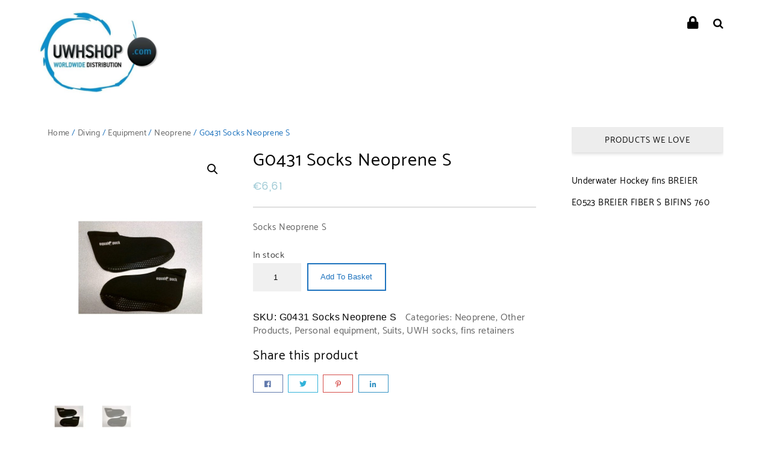

--- FILE ---
content_type: text/html; charset=UTF-8
request_url: https://www.uwhshop.com/product/g0431-socks-neoprene-s/
body_size: 19026
content:
<!DOCTYPE html>
<html lang="en-GB">
  <head>
    <meta charset="UTF-8" />
    <meta name="viewport" content="width=device-width, initial-scale=1.0, maximum-scale=1.0, user-scalable=0" />
    <link rel="profile" href="https://gmpg.org/xfn/11" />
    <link rel="pingback" href="https://www.uwhshop.com/xmlrpc.php" />
    <title>G0431 Socks Neoprene S &#8211; UWHSHOP &#8211; Water Sport Shop</title>
<meta name='robots' content='max-image-preview:large' />
<script>window._wca = window._wca || [];</script>
<link rel='dns-prefetch' href='//stats.wp.com' />
<link rel='dns-prefetch' href='//fonts.googleapis.com' />
<link rel="alternate" type="application/rss+xml" title="UWHSHOP - Water Sport Shop &raquo; Feed" href="https://www.uwhshop.com/feed/" />
<link rel="alternate" type="application/rss+xml" title="UWHSHOP - Water Sport Shop &raquo; Comments Feed" href="https://www.uwhshop.com/comments/feed/" />
<script type="text/javascript">
/* <![CDATA[ */
window._wpemojiSettings = {"baseUrl":"https:\/\/s.w.org\/images\/core\/emoji\/14.0.0\/72x72\/","ext":".png","svgUrl":"https:\/\/s.w.org\/images\/core\/emoji\/14.0.0\/svg\/","svgExt":".svg","source":{"concatemoji":"https:\/\/www.uwhshop.com\/wp-includes\/js\/wp-emoji-release.min.js?ver=b2756fd61d847e36fc7a87b841b4deb0"}};
/*! This file is auto-generated */
!function(i,n){var o,s,e;function c(e){try{var t={supportTests:e,timestamp:(new Date).valueOf()};sessionStorage.setItem(o,JSON.stringify(t))}catch(e){}}function p(e,t,n){e.clearRect(0,0,e.canvas.width,e.canvas.height),e.fillText(t,0,0);var t=new Uint32Array(e.getImageData(0,0,e.canvas.width,e.canvas.height).data),r=(e.clearRect(0,0,e.canvas.width,e.canvas.height),e.fillText(n,0,0),new Uint32Array(e.getImageData(0,0,e.canvas.width,e.canvas.height).data));return t.every(function(e,t){return e===r[t]})}function u(e,t,n){switch(t){case"flag":return n(e,"\ud83c\udff3\ufe0f\u200d\u26a7\ufe0f","\ud83c\udff3\ufe0f\u200b\u26a7\ufe0f")?!1:!n(e,"\ud83c\uddfa\ud83c\uddf3","\ud83c\uddfa\u200b\ud83c\uddf3")&&!n(e,"\ud83c\udff4\udb40\udc67\udb40\udc62\udb40\udc65\udb40\udc6e\udb40\udc67\udb40\udc7f","\ud83c\udff4\u200b\udb40\udc67\u200b\udb40\udc62\u200b\udb40\udc65\u200b\udb40\udc6e\u200b\udb40\udc67\u200b\udb40\udc7f");case"emoji":return!n(e,"\ud83e\udef1\ud83c\udffb\u200d\ud83e\udef2\ud83c\udfff","\ud83e\udef1\ud83c\udffb\u200b\ud83e\udef2\ud83c\udfff")}return!1}function f(e,t,n){var r="undefined"!=typeof WorkerGlobalScope&&self instanceof WorkerGlobalScope?new OffscreenCanvas(300,150):i.createElement("canvas"),a=r.getContext("2d",{willReadFrequently:!0}),o=(a.textBaseline="top",a.font="600 32px Arial",{});return e.forEach(function(e){o[e]=t(a,e,n)}),o}function t(e){var t=i.createElement("script");t.src=e,t.defer=!0,i.head.appendChild(t)}"undefined"!=typeof Promise&&(o="wpEmojiSettingsSupports",s=["flag","emoji"],n.supports={everything:!0,everythingExceptFlag:!0},e=new Promise(function(e){i.addEventListener("DOMContentLoaded",e,{once:!0})}),new Promise(function(t){var n=function(){try{var e=JSON.parse(sessionStorage.getItem(o));if("object"==typeof e&&"number"==typeof e.timestamp&&(new Date).valueOf()<e.timestamp+604800&&"object"==typeof e.supportTests)return e.supportTests}catch(e){}return null}();if(!n){if("undefined"!=typeof Worker&&"undefined"!=typeof OffscreenCanvas&&"undefined"!=typeof URL&&URL.createObjectURL&&"undefined"!=typeof Blob)try{var e="postMessage("+f.toString()+"("+[JSON.stringify(s),u.toString(),p.toString()].join(",")+"));",r=new Blob([e],{type:"text/javascript"}),a=new Worker(URL.createObjectURL(r),{name:"wpTestEmojiSupports"});return void(a.onmessage=function(e){c(n=e.data),a.terminate(),t(n)})}catch(e){}c(n=f(s,u,p))}t(n)}).then(function(e){for(var t in e)n.supports[t]=e[t],n.supports.everything=n.supports.everything&&n.supports[t],"flag"!==t&&(n.supports.everythingExceptFlag=n.supports.everythingExceptFlag&&n.supports[t]);n.supports.everythingExceptFlag=n.supports.everythingExceptFlag&&!n.supports.flag,n.DOMReady=!1,n.readyCallback=function(){n.DOMReady=!0}}).then(function(){return e}).then(function(){var e;n.supports.everything||(n.readyCallback(),(e=n.source||{}).concatemoji?t(e.concatemoji):e.wpemoji&&e.twemoji&&(t(e.twemoji),t(e.wpemoji)))}))}((window,document),window._wpemojiSettings);
/* ]]> */
</script>
<style id='wp-emoji-styles-inline-css' type='text/css'>

	img.wp-smiley, img.emoji {
		display: inline !important;
		border: none !important;
		box-shadow: none !important;
		height: 1em !important;
		width: 1em !important;
		margin: 0 0.07em !important;
		vertical-align: -0.1em !important;
		background: none !important;
		padding: 0 !important;
	}
</style>
<link rel='stylesheet' id='wp-block-library-css' href='https://www.uwhshop.com/wp-includes/css/dist/block-library/style.min.css?ver=b2756fd61d847e36fc7a87b841b4deb0' type='text/css' media='all' />
<style id='wp-block-library-theme-inline-css' type='text/css'>
.wp-block-audio figcaption{color:#555;font-size:13px;text-align:center}.is-dark-theme .wp-block-audio figcaption{color:hsla(0,0%,100%,.65)}.wp-block-audio{margin:0 0 1em}.wp-block-code{border:1px solid #ccc;border-radius:4px;font-family:Menlo,Consolas,monaco,monospace;padding:.8em 1em}.wp-block-embed figcaption{color:#555;font-size:13px;text-align:center}.is-dark-theme .wp-block-embed figcaption{color:hsla(0,0%,100%,.65)}.wp-block-embed{margin:0 0 1em}.blocks-gallery-caption{color:#555;font-size:13px;text-align:center}.is-dark-theme .blocks-gallery-caption{color:hsla(0,0%,100%,.65)}.wp-block-image figcaption{color:#555;font-size:13px;text-align:center}.is-dark-theme .wp-block-image figcaption{color:hsla(0,0%,100%,.65)}.wp-block-image{margin:0 0 1em}.wp-block-pullquote{border-bottom:4px solid;border-top:4px solid;color:currentColor;margin-bottom:1.75em}.wp-block-pullquote cite,.wp-block-pullquote footer,.wp-block-pullquote__citation{color:currentColor;font-size:.8125em;font-style:normal;text-transform:uppercase}.wp-block-quote{border-left:.25em solid;margin:0 0 1.75em;padding-left:1em}.wp-block-quote cite,.wp-block-quote footer{color:currentColor;font-size:.8125em;font-style:normal;position:relative}.wp-block-quote.has-text-align-right{border-left:none;border-right:.25em solid;padding-left:0;padding-right:1em}.wp-block-quote.has-text-align-center{border:none;padding-left:0}.wp-block-quote.is-large,.wp-block-quote.is-style-large,.wp-block-quote.is-style-plain{border:none}.wp-block-search .wp-block-search__label{font-weight:700}.wp-block-search__button{border:1px solid #ccc;padding:.375em .625em}:where(.wp-block-group.has-background){padding:1.25em 2.375em}.wp-block-separator.has-css-opacity{opacity:.4}.wp-block-separator{border:none;border-bottom:2px solid;margin-left:auto;margin-right:auto}.wp-block-separator.has-alpha-channel-opacity{opacity:1}.wp-block-separator:not(.is-style-wide):not(.is-style-dots){width:100px}.wp-block-separator.has-background:not(.is-style-dots){border-bottom:none;height:1px}.wp-block-separator.has-background:not(.is-style-wide):not(.is-style-dots){height:2px}.wp-block-table{margin:0 0 1em}.wp-block-table td,.wp-block-table th{word-break:normal}.wp-block-table figcaption{color:#555;font-size:13px;text-align:center}.is-dark-theme .wp-block-table figcaption{color:hsla(0,0%,100%,.65)}.wp-block-video figcaption{color:#555;font-size:13px;text-align:center}.is-dark-theme .wp-block-video figcaption{color:hsla(0,0%,100%,.65)}.wp-block-video{margin:0 0 1em}.wp-block-template-part.has-background{margin-bottom:0;margin-top:0;padding:1.25em 2.375em}
</style>
<style id='create-block-lead-form-builder-style-inline-css' type='text/css'>


</style>
<link rel='stylesheet' id='mediaelement-css' href='https://www.uwhshop.com/wp-includes/js/mediaelement/mediaelementplayer-legacy.min.css?ver=4.2.17' type='text/css' media='all' />
<link rel='stylesheet' id='wp-mediaelement-css' href='https://www.uwhshop.com/wp-includes/js/mediaelement/wp-mediaelement.min.css?ver=b2756fd61d847e36fc7a87b841b4deb0' type='text/css' media='all' />
<style id='jetpack-sharing-buttons-style-inline-css' type='text/css'>
.jetpack-sharing-buttons__services-list{display:flex;flex-direction:row;flex-wrap:wrap;gap:0;list-style-type:none;margin:5px;padding:0}.jetpack-sharing-buttons__services-list.has-small-icon-size{font-size:12px}.jetpack-sharing-buttons__services-list.has-normal-icon-size{font-size:16px}.jetpack-sharing-buttons__services-list.has-large-icon-size{font-size:24px}.jetpack-sharing-buttons__services-list.has-huge-icon-size{font-size:36px}@media print{.jetpack-sharing-buttons__services-list{display:none!important}}.editor-styles-wrapper .wp-block-jetpack-sharing-buttons{gap:0;padding-inline-start:0}ul.jetpack-sharing-buttons__services-list.has-background{padding:1.25em 2.375em}
</style>
<style id='global-styles-inline-css' type='text/css'>
body{--wp--preset--color--black: #000000;--wp--preset--color--cyan-bluish-gray: #abb8c3;--wp--preset--color--white: #ffffff;--wp--preset--color--pale-pink: #f78da7;--wp--preset--color--vivid-red: #cf2e2e;--wp--preset--color--luminous-vivid-orange: #ff6900;--wp--preset--color--luminous-vivid-amber: #fcb900;--wp--preset--color--light-green-cyan: #7bdcb5;--wp--preset--color--vivid-green-cyan: #00d084;--wp--preset--color--pale-cyan-blue: #8ed1fc;--wp--preset--color--vivid-cyan-blue: #0693e3;--wp--preset--color--vivid-purple: #9b51e0;--wp--preset--color--background: #fff;--wp--preset--color--dark-background: #161c30;--wp--preset--color--light-background: #999;--wp--preset--color--heading: #080808;--wp--preset--color--bodytext: #080808;--wp--preset--color--button-border: #e7c09c;--wp--preset--color--accent: #e7c09c;--wp--preset--gradient--vivid-cyan-blue-to-vivid-purple: linear-gradient(135deg,rgba(6,147,227,1) 0%,rgb(155,81,224) 100%);--wp--preset--gradient--light-green-cyan-to-vivid-green-cyan: linear-gradient(135deg,rgb(122,220,180) 0%,rgb(0,208,130) 100%);--wp--preset--gradient--luminous-vivid-amber-to-luminous-vivid-orange: linear-gradient(135deg,rgba(252,185,0,1) 0%,rgba(255,105,0,1) 100%);--wp--preset--gradient--luminous-vivid-orange-to-vivid-red: linear-gradient(135deg,rgba(255,105,0,1) 0%,rgb(207,46,46) 100%);--wp--preset--gradient--very-light-gray-to-cyan-bluish-gray: linear-gradient(135deg,rgb(238,238,238) 0%,rgb(169,184,195) 100%);--wp--preset--gradient--cool-to-warm-spectrum: linear-gradient(135deg,rgb(74,234,220) 0%,rgb(151,120,209) 20%,rgb(207,42,186) 40%,rgb(238,44,130) 60%,rgb(251,105,98) 80%,rgb(254,248,76) 100%);--wp--preset--gradient--blush-light-purple: linear-gradient(135deg,rgb(255,206,236) 0%,rgb(152,150,240) 100%);--wp--preset--gradient--blush-bordeaux: linear-gradient(135deg,rgb(254,205,165) 0%,rgb(254,45,45) 50%,rgb(107,0,62) 100%);--wp--preset--gradient--luminous-dusk: linear-gradient(135deg,rgb(255,203,112) 0%,rgb(199,81,192) 50%,rgb(65,88,208) 100%);--wp--preset--gradient--pale-ocean: linear-gradient(135deg,rgb(255,245,203) 0%,rgb(182,227,212) 50%,rgb(51,167,181) 100%);--wp--preset--gradient--electric-grass: linear-gradient(135deg,rgb(202,248,128) 0%,rgb(113,206,126) 100%);--wp--preset--gradient--midnight: linear-gradient(135deg,rgb(2,3,129) 0%,rgb(40,116,252) 100%);--wp--preset--gradient--vertical-secondary-to-tertiary: linear-gradient(to bottom,var(--wp--preset--color--secondary) 0%,var(--wp--preset--color--tertiary) 100%);--wp--preset--gradient--vertical-secondary-to-background: linear-gradient(to bottom,var(--wp--preset--color--secondary) 0%,var(--wp--preset--color--background) 100%);--wp--preset--gradient--vertical-tertiary-to-background: linear-gradient(to bottom,var(--wp--preset--color--tertiary) 0%,var(--wp--preset--color--background) 100%);--wp--preset--gradient--diagonal-primary-to-heading: linear-gradient(to bottom right,var(--wp--preset--color--primary) 0%,var(--wp--preset--color--heading) 100%);--wp--preset--gradient--diagonal-secondary-to-background: linear-gradient(to bottom right,var(--wp--preset--color--secondary) 50%,var(--wp--preset--color--background) 50%);--wp--preset--gradient--diagonal-background-to-secondary: linear-gradient(to bottom right,var(--wp--preset--color--background) 50%,var(--wp--preset--color--secondary) 50%);--wp--preset--gradient--diagonal-tertiary-to-background: linear-gradient(to bottom right,var(--wp--preset--color--tertiary) 50%,var(--wp--preset--color--background) 50%);--wp--preset--gradient--diagonal-background-to-tertiary: linear-gradient(to bottom right,var(--wp--preset--color--background) 50%,var(--wp--preset--color--tertiary) 50%);--wp--preset--font-size--small: 15px;--wp--preset--font-size--medium: 16px;--wp--preset--font-size--large: clamp(28px,4.2vw,32px);--wp--preset--font-size--x-large: 42px;--wp--preset--font-size--tiny: 13px;--wp--preset--font-size--extra-small: 14px;--wp--preset--font-size--upper-heading: 18px;--wp--preset--font-size--normal: clamp(18px,1.6vw,20px);--wp--preset--font-size--content-heading: clamp(22px,4.2vw,24px);--wp--preset--font-size--extra-large: clamp(32px,6vw,36px);--wp--preset--font-size--huge: clamp(36px,5.2vw,80px);--wp--preset--font-family--catamaran: Catamaran, serif;--wp--preset--font-family--inter: "Inter", sans-serif;--wp--preset--font-family--cardo: Cardo;--wp--preset--spacing--20: 0.44rem;--wp--preset--spacing--30: 0.67rem;--wp--preset--spacing--40: 1rem;--wp--preset--spacing--50: 1.5rem;--wp--preset--spacing--60: 2.25rem;--wp--preset--spacing--70: 3.38rem;--wp--preset--spacing--80: 5.06rem;--wp--preset--shadow--natural: 6px 6px 9px rgba(0, 0, 0, 0.2);--wp--preset--shadow--deep: 12px 12px 50px rgba(0, 0, 0, 0.4);--wp--preset--shadow--sharp: 6px 6px 0px rgba(0, 0, 0, 0.2);--wp--preset--shadow--outlined: 6px 6px 0px -3px rgba(255, 255, 255, 1), 6px 6px rgba(0, 0, 0, 1);--wp--preset--shadow--crisp: 6px 6px 0px rgba(0, 0, 0, 1);--wp--custom--spacing--baseline: 16px;--wp--custom--spacing--gap--horizontal: clamp( calc( 1.5 * var( --wp--custom--spacing--baseline ) ), 2.222vw, calc( 2 * var( --wp--custom--spacing--baseline ) ) );--wp--custom--spacing--gap--vertical: clamp( calc( 1.5 * var( --wp--custom--spacing--baseline ) ), 3.333vw, calc( 3 * var( --wp--custom--spacing--baseline ) ) );--wp--custom--spacing--gutter: clamp( calc( 1.5 * var( --wp--custom--spacing--baseline ) ), 3.333vw, calc( 3 * var( --wp--custom--spacing--baseline ) ) );--wp--custom--spacing--outer: var( --wp--custom--spacing--gutter );--wp--custom--spacing--small: min(24px, 6.4vw);}body { margin: 0;--wp--style--global--content-size: 800px;--wp--style--global--wide-size: 1350px; }.wp-site-blocks > .alignleft { float: left; margin-right: 2em; }.wp-site-blocks > .alignright { float: right; margin-left: 2em; }.wp-site-blocks > .aligncenter { justify-content: center; margin-left: auto; margin-right: auto; }:where(.wp-site-blocks) > * { margin-block-start: 24px; margin-block-end: 0; }:where(.wp-site-blocks) > :first-child:first-child { margin-block-start: 0; }:where(.wp-site-blocks) > :last-child:last-child { margin-block-end: 0; }body { --wp--style--block-gap: 24px; }:where(body .is-layout-flow)  > :first-child:first-child{margin-block-start: 0;}:where(body .is-layout-flow)  > :last-child:last-child{margin-block-end: 0;}:where(body .is-layout-flow)  > *{margin-block-start: 24px;margin-block-end: 0;}:where(body .is-layout-constrained)  > :first-child:first-child{margin-block-start: 0;}:where(body .is-layout-constrained)  > :last-child:last-child{margin-block-end: 0;}:where(body .is-layout-constrained)  > *{margin-block-start: 24px;margin-block-end: 0;}:where(body .is-layout-flex) {gap: 24px;}:where(body .is-layout-grid) {gap: 24px;}body .is-layout-flow > .alignleft{float: left;margin-inline-start: 0;margin-inline-end: 2em;}body .is-layout-flow > .alignright{float: right;margin-inline-start: 2em;margin-inline-end: 0;}body .is-layout-flow > .aligncenter{margin-left: auto !important;margin-right: auto !important;}body .is-layout-constrained > .alignleft{float: left;margin-inline-start: 0;margin-inline-end: 2em;}body .is-layout-constrained > .alignright{float: right;margin-inline-start: 2em;margin-inline-end: 0;}body .is-layout-constrained > .aligncenter{margin-left: auto !important;margin-right: auto !important;}body .is-layout-constrained > :where(:not(.alignleft):not(.alignright):not(.alignfull)){max-width: var(--wp--style--global--content-size);margin-left: auto !important;margin-right: auto !important;}body .is-layout-constrained > .alignwide{max-width: var(--wp--style--global--wide-size);}body .is-layout-flex{display: flex;}body .is-layout-flex{flex-wrap: wrap;align-items: center;}body .is-layout-flex > *{margin: 0;}body .is-layout-grid{display: grid;}body .is-layout-grid > *{margin: 0;}body{background-color: var(--wp--preset--color--background);color: var(--wp--preset--color--bodytext);font-family: var(--wp--preset--font-family--catamaran);font-size: var(--wp--preset--font-size--medium);line-height: normal;padding-top: 0px;padding-right: 0px;padding-bottom: 0px;padding-left: 0px;}a:where(:not(.wp-element-button)){color: var(--wp--preset--color--heading);text-decoration: underline;}a:where(:not(.wp-element-button)):hover{color: var(--wp--preset--color--accent);text-decoration: none;}a:where(:not(.wp-element-button)):focus{text-decoration: none;}a:where(:not(.wp-element-button)):active{text-decoration: none;}h1{font-family: var(--wp--preset--font-family--catamaran);font-size: var(--wp--preset--font-size--large);line-height: normal;}h2{font-family: var(--wp--preset--font-family--catamaran);font-size: var(--wp--preset--font-size--upper-heading);line-height: normal;}h3{font-family: var(--wp--preset--font-family--catamaran);font-size: var(--wp--preset--font-size--content-heading);line-height: normal;}h4{font-family: var(--wp--preset--font-family--catamaran);font-size: var(--wp--preset--font-size--normal);line-height: normal;}h5{font-family: var(--wp--preset--font-family--catamaran);font-size: var(--wp--preset--font-size--medium);line-height: normal;}h6{font-family: var(--wp--preset--font-family--catamaran);font-size: var(--wp--preset--font-size--extra-small);line-height: normal;}.wp-element-button, .wp-block-button__link{background-color: #32373c;border-width: 0;color: #fff;font-family: inherit;font-size: inherit;line-height: inherit;padding: calc(0.667em + 2px) calc(1.333em + 2px);text-decoration: none;}.has-black-color{color: var(--wp--preset--color--black) !important;}.has-cyan-bluish-gray-color{color: var(--wp--preset--color--cyan-bluish-gray) !important;}.has-white-color{color: var(--wp--preset--color--white) !important;}.has-pale-pink-color{color: var(--wp--preset--color--pale-pink) !important;}.has-vivid-red-color{color: var(--wp--preset--color--vivid-red) !important;}.has-luminous-vivid-orange-color{color: var(--wp--preset--color--luminous-vivid-orange) !important;}.has-luminous-vivid-amber-color{color: var(--wp--preset--color--luminous-vivid-amber) !important;}.has-light-green-cyan-color{color: var(--wp--preset--color--light-green-cyan) !important;}.has-vivid-green-cyan-color{color: var(--wp--preset--color--vivid-green-cyan) !important;}.has-pale-cyan-blue-color{color: var(--wp--preset--color--pale-cyan-blue) !important;}.has-vivid-cyan-blue-color{color: var(--wp--preset--color--vivid-cyan-blue) !important;}.has-vivid-purple-color{color: var(--wp--preset--color--vivid-purple) !important;}.has-background-color{color: var(--wp--preset--color--background) !important;}.has-dark-background-color{color: var(--wp--preset--color--dark-background) !important;}.has-light-background-color{color: var(--wp--preset--color--light-background) !important;}.has-heading-color{color: var(--wp--preset--color--heading) !important;}.has-bodytext-color{color: var(--wp--preset--color--bodytext) !important;}.has-button-border-color{color: var(--wp--preset--color--button-border) !important;}.has-accent-color{color: var(--wp--preset--color--accent) !important;}.has-black-background-color{background-color: var(--wp--preset--color--black) !important;}.has-cyan-bluish-gray-background-color{background-color: var(--wp--preset--color--cyan-bluish-gray) !important;}.has-white-background-color{background-color: var(--wp--preset--color--white) !important;}.has-pale-pink-background-color{background-color: var(--wp--preset--color--pale-pink) !important;}.has-vivid-red-background-color{background-color: var(--wp--preset--color--vivid-red) !important;}.has-luminous-vivid-orange-background-color{background-color: var(--wp--preset--color--luminous-vivid-orange) !important;}.has-luminous-vivid-amber-background-color{background-color: var(--wp--preset--color--luminous-vivid-amber) !important;}.has-light-green-cyan-background-color{background-color: var(--wp--preset--color--light-green-cyan) !important;}.has-vivid-green-cyan-background-color{background-color: var(--wp--preset--color--vivid-green-cyan) !important;}.has-pale-cyan-blue-background-color{background-color: var(--wp--preset--color--pale-cyan-blue) !important;}.has-vivid-cyan-blue-background-color{background-color: var(--wp--preset--color--vivid-cyan-blue) !important;}.has-vivid-purple-background-color{background-color: var(--wp--preset--color--vivid-purple) !important;}.has-background-background-color{background-color: var(--wp--preset--color--background) !important;}.has-dark-background-background-color{background-color: var(--wp--preset--color--dark-background) !important;}.has-light-background-background-color{background-color: var(--wp--preset--color--light-background) !important;}.has-heading-background-color{background-color: var(--wp--preset--color--heading) !important;}.has-bodytext-background-color{background-color: var(--wp--preset--color--bodytext) !important;}.has-button-border-background-color{background-color: var(--wp--preset--color--button-border) !important;}.has-accent-background-color{background-color: var(--wp--preset--color--accent) !important;}.has-black-border-color{border-color: var(--wp--preset--color--black) !important;}.has-cyan-bluish-gray-border-color{border-color: var(--wp--preset--color--cyan-bluish-gray) !important;}.has-white-border-color{border-color: var(--wp--preset--color--white) !important;}.has-pale-pink-border-color{border-color: var(--wp--preset--color--pale-pink) !important;}.has-vivid-red-border-color{border-color: var(--wp--preset--color--vivid-red) !important;}.has-luminous-vivid-orange-border-color{border-color: var(--wp--preset--color--luminous-vivid-orange) !important;}.has-luminous-vivid-amber-border-color{border-color: var(--wp--preset--color--luminous-vivid-amber) !important;}.has-light-green-cyan-border-color{border-color: var(--wp--preset--color--light-green-cyan) !important;}.has-vivid-green-cyan-border-color{border-color: var(--wp--preset--color--vivid-green-cyan) !important;}.has-pale-cyan-blue-border-color{border-color: var(--wp--preset--color--pale-cyan-blue) !important;}.has-vivid-cyan-blue-border-color{border-color: var(--wp--preset--color--vivid-cyan-blue) !important;}.has-vivid-purple-border-color{border-color: var(--wp--preset--color--vivid-purple) !important;}.has-background-border-color{border-color: var(--wp--preset--color--background) !important;}.has-dark-background-border-color{border-color: var(--wp--preset--color--dark-background) !important;}.has-light-background-border-color{border-color: var(--wp--preset--color--light-background) !important;}.has-heading-border-color{border-color: var(--wp--preset--color--heading) !important;}.has-bodytext-border-color{border-color: var(--wp--preset--color--bodytext) !important;}.has-button-border-border-color{border-color: var(--wp--preset--color--button-border) !important;}.has-accent-border-color{border-color: var(--wp--preset--color--accent) !important;}.has-vivid-cyan-blue-to-vivid-purple-gradient-background{background: var(--wp--preset--gradient--vivid-cyan-blue-to-vivid-purple) !important;}.has-light-green-cyan-to-vivid-green-cyan-gradient-background{background: var(--wp--preset--gradient--light-green-cyan-to-vivid-green-cyan) !important;}.has-luminous-vivid-amber-to-luminous-vivid-orange-gradient-background{background: var(--wp--preset--gradient--luminous-vivid-amber-to-luminous-vivid-orange) !important;}.has-luminous-vivid-orange-to-vivid-red-gradient-background{background: var(--wp--preset--gradient--luminous-vivid-orange-to-vivid-red) !important;}.has-very-light-gray-to-cyan-bluish-gray-gradient-background{background: var(--wp--preset--gradient--very-light-gray-to-cyan-bluish-gray) !important;}.has-cool-to-warm-spectrum-gradient-background{background: var(--wp--preset--gradient--cool-to-warm-spectrum) !important;}.has-blush-light-purple-gradient-background{background: var(--wp--preset--gradient--blush-light-purple) !important;}.has-blush-bordeaux-gradient-background{background: var(--wp--preset--gradient--blush-bordeaux) !important;}.has-luminous-dusk-gradient-background{background: var(--wp--preset--gradient--luminous-dusk) !important;}.has-pale-ocean-gradient-background{background: var(--wp--preset--gradient--pale-ocean) !important;}.has-electric-grass-gradient-background{background: var(--wp--preset--gradient--electric-grass) !important;}.has-midnight-gradient-background{background: var(--wp--preset--gradient--midnight) !important;}.has-vertical-secondary-to-tertiary-gradient-background{background: var(--wp--preset--gradient--vertical-secondary-to-tertiary) !important;}.has-vertical-secondary-to-background-gradient-background{background: var(--wp--preset--gradient--vertical-secondary-to-background) !important;}.has-vertical-tertiary-to-background-gradient-background{background: var(--wp--preset--gradient--vertical-tertiary-to-background) !important;}.has-diagonal-primary-to-heading-gradient-background{background: var(--wp--preset--gradient--diagonal-primary-to-heading) !important;}.has-diagonal-secondary-to-background-gradient-background{background: var(--wp--preset--gradient--diagonal-secondary-to-background) !important;}.has-diagonal-background-to-secondary-gradient-background{background: var(--wp--preset--gradient--diagonal-background-to-secondary) !important;}.has-diagonal-tertiary-to-background-gradient-background{background: var(--wp--preset--gradient--diagonal-tertiary-to-background) !important;}.has-diagonal-background-to-tertiary-gradient-background{background: var(--wp--preset--gradient--diagonal-background-to-tertiary) !important;}.has-small-font-size{font-size: var(--wp--preset--font-size--small) !important;}.has-medium-font-size{font-size: var(--wp--preset--font-size--medium) !important;}.has-large-font-size{font-size: var(--wp--preset--font-size--large) !important;}.has-x-large-font-size{font-size: var(--wp--preset--font-size--x-large) !important;}.has-tiny-font-size{font-size: var(--wp--preset--font-size--tiny) !important;}.has-extra-small-font-size{font-size: var(--wp--preset--font-size--extra-small) !important;}.has-upper-heading-font-size{font-size: var(--wp--preset--font-size--upper-heading) !important;}.has-normal-font-size{font-size: var(--wp--preset--font-size--normal) !important;}.has-content-heading-font-size{font-size: var(--wp--preset--font-size--content-heading) !important;}.has-extra-large-font-size{font-size: var(--wp--preset--font-size--extra-large) !important;}.has-huge-font-size{font-size: var(--wp--preset--font-size--huge) !important;}.has-catamaran-font-family{font-family: var(--wp--preset--font-family--catamaran) !important;}.has-inter-font-family{font-family: var(--wp--preset--font-family--inter) !important;}.has-cardo-font-family{font-family: var(--wp--preset--font-family--cardo) !important;}
.wp-block-navigation{font-size: var(--wp--preset--font-size--medium);font-weight: 600;line-height: normal;}
.wp-block-navigation a:where(:not(.wp-element-button)){color: inherit;}
.wp-block-columns{border-radius: 10px;}
.wp-block-pullquote{font-size: 1.5em;line-height: 1.6;}
.wp-block-site-title a:where(:not(.wp-element-button)){text-decoration: none;}
.wp-block-site-title a:where(:not(.wp-element-button)):hover{text-decoration: none;}
.wp-block-button .wp-block-button__link{background-color: var(--wp--preset--color--accent);border-radius: 4px;color: var(--wp--preset--color--background);}
</style>
<link rel='stylesheet' id='crellyslider.min-css' href='https://www.uwhshop.com/wp-content/plugins/crelly-slider/css/crellyslider.min.css?ver=1.4.7' type='text/css' media='all' />
<link rel='stylesheet' id='photoswipe-css' href='https://www.uwhshop.com/wp-content/plugins/woocommerce/assets/css/photoswipe/photoswipe.min.css?ver=9.1.5' type='text/css' media='all' />
<link rel='stylesheet' id='photoswipe-default-skin-css' href='https://www.uwhshop.com/wp-content/plugins/woocommerce/assets/css/photoswipe/default-skin/default-skin.min.css?ver=9.1.5' type='text/css' media='all' />
<link rel='stylesheet' id='woocommerce-layout-css' href='https://www.uwhshop.com/wp-content/plugins/woocommerce/assets/css/woocommerce-layout.css?ver=9.1.5' type='text/css' media='all' />
<style id='woocommerce-layout-inline-css' type='text/css'>

	.infinite-scroll .woocommerce-pagination {
		display: none;
	}
</style>
<link rel='stylesheet' id='woocommerce-smallscreen-css' href='https://www.uwhshop.com/wp-content/plugins/woocommerce/assets/css/woocommerce-smallscreen.css?ver=9.1.5' type='text/css' media='only screen and (max-width: 768px)' />
<link rel='stylesheet' id='woocommerce-general-css' href='https://www.uwhshop.com/wp-content/plugins/woocommerce/assets/css/woocommerce.css?ver=9.1.5' type='text/css' media='all' />
<style id='woocommerce-inline-inline-css' type='text/css'>
.woocommerce form .form-row .required { visibility: visible; }
</style>
<link rel='stylesheet' id='cmplz-general-css' href='https://www.uwhshop.com/wp-content/plugins/complianz-gdpr/assets/css/cookieblocker.min.css?ver=1754639833' type='text/css' media='all' />
<link rel='stylesheet' id='animate-css' href='https://www.uwhshop.com/wp-content/themes/shopline/css/animate.css?ver=1.0.0' type='text/css' media='all' />
<link rel='stylesheet' id='font-awesome-css' href='https://www.uwhshop.com/wp-content/plugins/lead-form-builder/font-awesome/css/font-awesome.css?ver=b2756fd61d847e36fc7a87b841b4deb0' type='text/css' media='all' />
<link rel='stylesheet' id='menu-css-css' href='https://www.uwhshop.com/wp-content/themes/shopline/css/menu-css.css?ver=1.0.0' type='text/css' media='all' />
<link rel='stylesheet' id='flexslider-css' href='https://www.uwhshop.com/wp-content/themes/shopline/css/flexslider.css?ver=1.0.0' type='text/css' media='all' />
<link rel='stylesheet' id='woo-popup-css' href='https://www.uwhshop.com/wp-content/themes/shopline/css/woo-popup.css?ver=1.0.0' type='text/css' media='all' />
<link rel='stylesheet' id='owl-carousel-css' href='https://www.uwhshop.com/wp-content/themes/shopline/css/owl.carousel.css?ver=1.0.0' type='text/css' media='all' />
<link rel='stylesheet' id='chld_thm_cfg_parent-css' href='https://www.uwhshop.com/wp-content/themes/shopline/style.css?ver=b2756fd61d847e36fc7a87b841b4deb0' type='text/css' media='all' />
<link rel='stylesheet' id='shopline_fonts-css' href='//fonts.googleapis.com/css?family=Catamaran%3A300%2C400%2C500%2C700%7CCatamaran+Slab%3A400%2C700&#038;subset=latin%2Clatin-ext&#038;ver=1.0.0' type='text/css' media='all' />
<link rel='stylesheet' id='font-new-awesome-css' href='https://www.uwhshop.com/wp-content/themes/shopline/font-awesome/css/fontawesome-all.css?ver=1.0.0' type='text/css' media='all' />
<link rel='stylesheet' id='font-old-awesome-css' href='https://www.uwhshop.com/wp-content/themes/shopline/font-awesome/css/font-awesome.css?ver=1.0.0' type='text/css' media='all' />
<link rel='stylesheet' id='shopline-style-css' href='https://www.uwhshop.com/wp-content/themes/shopline-uwh/style.css?ver=1.1.9.1535456156' type='text/css' media='all' />
<style id='shopline-style-inline-css' type='text/css'>
.page-head-image.default{background:url(https://www.uwhshop.com/wp-content/uploads/2018/08/jesper-stechmann-224906-unsplash.jpg);} h1.site-title a,p.site-description{ color:#blank; }
</style>
<link rel='stylesheet' id='flexible-shipping-free-shipping-css' href='https://www.uwhshop.com/wp-content/plugins/flexible-shipping/assets/dist/css/free-shipping.css?ver=6.3.0.2' type='text/css' media='all' />
<link rel='stylesheet' id='lfb_f_css-css' href='https://www.uwhshop.com/wp-content/plugins/lead-form-builder/css/f-style.css?ver=b2756fd61d847e36fc7a87b841b4deb0' type='text/css' media='all' />
<script type="text/javascript" async src="https://www.uwhshop.com/wp-content/plugins/burst-statistics/helpers/timeme/timeme.min.js?ver=1756383652" id="burst-timeme-js"></script>
<script type="text/javascript" id="burst-js-extra">
/* <![CDATA[ */
var burst = {"tracking":{"isInitialHit":true,"lastUpdateTimestamp":0,"beacon_url":"https:\/\/www.uwhshop.com\/wp-content\/plugins\/burst-statistics\/endpoint.php","ajaxUrl":"https:\/\/www.uwhshop.com\/wp-admin\/admin-ajax.php"},"options":{"cookieless":0,"pageUrl":"https:\/\/www.uwhshop.com\/product\/g0431-socks-neoprene-s\/","beacon_enabled":1,"do_not_track":0,"enable_turbo_mode":0,"track_url_change":0,"cookie_retention_days":30,"debug":0},"goals":{"completed":[],"scriptUrl":"https:\/\/www.uwhshop.com\/wp-content\/plugins\/burst-statistics\/\/assets\/js\/build\/burst-goals.js?v=1756383652","active":[]},"cache":{"uid":null,"fingerprint":null,"isUserAgent":null,"isDoNotTrack":null,"useCookies":null}};
/* ]]> */
</script>
<script type="text/javascript" async src="https://www.uwhshop.com/wp-content/plugins/burst-statistics/assets/js/build/burst.min.js?ver=1756383652" id="burst-js"></script>
<script type="text/javascript" src="https://www.uwhshop.com/wp-includes/js/jquery/jquery.min.js?ver=3.7.1" id="jquery-core-js"></script>
<script type="text/javascript" src="https://www.uwhshop.com/wp-includes/js/jquery/jquery-migrate.min.js?ver=3.4.1" id="jquery-migrate-js"></script>
<script type="text/javascript" src="https://www.uwhshop.com/wp-includes/js/jquery/ui/core.min.js?ver=1.13.2" id="jquery-ui-core-js"></script>
<script type="text/javascript" src="https://www.uwhshop.com/wp-content/plugins/crelly-slider/js/jquery.crellyslider.min.js?ver=1.4.7" id="jquery.crellyslider.min-js"></script>
<script type="text/javascript" src="https://www.uwhshop.com/wp-content/plugins/woocommerce/assets/js/jquery-blockui/jquery.blockUI.min.js?ver=2.7.0-wc.9.1.5" id="jquery-blockui-js" defer="defer" data-wp-strategy="defer"></script>
<script type="text/javascript" id="wc-add-to-cart-js-extra">
/* <![CDATA[ */
var wc_add_to_cart_params = {"ajax_url":"\/wp-admin\/admin-ajax.php","wc_ajax_url":"\/?wc-ajax=%%endpoint%%","i18n_view_cart":"View basket","cart_url":"https:\/\/www.uwhshop.com\/basket\/","is_cart":"","cart_redirect_after_add":"no"};
/* ]]> */
</script>
<script type="text/javascript" src="https://www.uwhshop.com/wp-content/plugins/woocommerce/assets/js/frontend/add-to-cart.min.js?ver=9.1.5" id="wc-add-to-cart-js" defer="defer" data-wp-strategy="defer"></script>
<script type="text/javascript" src="https://www.uwhshop.com/wp-content/plugins/woocommerce/assets/js/zoom/jquery.zoom.min.js?ver=1.7.21-wc.9.1.5" id="zoom-js" defer="defer" data-wp-strategy="defer"></script>
<script type="text/javascript" src="https://www.uwhshop.com/wp-content/plugins/woocommerce/assets/js/photoswipe/photoswipe.min.js?ver=4.1.1-wc.9.1.5" id="photoswipe-js" defer="defer" data-wp-strategy="defer"></script>
<script type="text/javascript" src="https://www.uwhshop.com/wp-content/plugins/woocommerce/assets/js/photoswipe/photoswipe-ui-default.min.js?ver=4.1.1-wc.9.1.5" id="photoswipe-ui-default-js" defer="defer" data-wp-strategy="defer"></script>
<script type="text/javascript" id="wc-single-product-js-extra">
/* <![CDATA[ */
var wc_single_product_params = {"i18n_required_rating_text":"Please select a rating","review_rating_required":"yes","flexslider":{"rtl":false,"animation":"slide","smoothHeight":true,"directionNav":false,"controlNav":"thumbnails","slideshow":false,"animationSpeed":500,"animationLoop":false,"allowOneSlide":false},"zoom_enabled":"1","zoom_options":[],"photoswipe_enabled":"1","photoswipe_options":{"shareEl":false,"closeOnScroll":false,"history":false,"hideAnimationDuration":0,"showAnimationDuration":0},"flexslider_enabled":"1"};
/* ]]> */
</script>
<script type="text/javascript" src="https://www.uwhshop.com/wp-content/plugins/woocommerce/assets/js/frontend/single-product.min.js?ver=9.1.5" id="wc-single-product-js" defer="defer" data-wp-strategy="defer"></script>
<script type="text/javascript" src="https://www.uwhshop.com/wp-content/plugins/woocommerce/assets/js/js-cookie/js.cookie.min.js?ver=2.1.4-wc.9.1.5" id="js-cookie-js" defer="defer" data-wp-strategy="defer"></script>
<script type="text/javascript" id="woocommerce-js-extra">
/* <![CDATA[ */
var woocommerce_params = {"ajax_url":"\/wp-admin\/admin-ajax.php","wc_ajax_url":"\/?wc-ajax=%%endpoint%%"};
/* ]]> */
</script>
<script type="text/javascript" src="https://www.uwhshop.com/wp-content/plugins/woocommerce/assets/js/frontend/woocommerce.min.js?ver=9.1.5" id="woocommerce-js" defer="defer" data-wp-strategy="defer"></script>
<script type="text/javascript" src="https://stats.wp.com/s-202604.js" id="woocommerce-analytics-js" defer="defer" data-wp-strategy="defer"></script>
<link rel="https://api.w.org/" href="https://www.uwhshop.com/wp-json/" /><link rel="alternate" type="application/json" href="https://www.uwhshop.com/wp-json/wp/v2/product/156" /><link rel="EditURI" type="application/rsd+xml" title="RSD" href="https://www.uwhshop.com/xmlrpc.php?rsd" />
<link rel="canonical" href="https://www.uwhshop.com/product/g0431-socks-neoprene-s/" />
<link rel="alternate" type="application/json+oembed" href="https://www.uwhshop.com/wp-json/oembed/1.0/embed?url=https%3A%2F%2Fwww.uwhshop.com%2Fproduct%2Fg0431-socks-neoprene-s%2F" />
<link rel="alternate" type="text/xml+oembed" href="https://www.uwhshop.com/wp-json/oembed/1.0/embed?url=https%3A%2F%2Fwww.uwhshop.com%2Fproduct%2Fg0431-socks-neoprene-s%2F&#038;format=xml" />
	<style>img#wpstats{display:none}</style>
		<style type='text/css'>.cart-widget .cart-crl, .cat-grid .catli figure.cat-img:hover .caption-heading{background:#1e73be;}
.add_to_wishlist_a .show a:before, #testimonial_section a.web-link:hover, .lst-post figure.blog-list .blog-date b, .lst-post figure.blog-list i, .lst-post .read-more a, .lst-post figure.blog-list h3 a:hover, #best_sell_section a:hover,
#shopmain #wp-calendar tbody td a, #shopmain #wp-calendar tbody
td#today, .sidenav a:hover, #shopmain .woocommerce-breadcrumb, .woocommerce-page .yith-wcwl-wishlistexistsbrowse.show:before, .woocommerce-page .yith-wcwl-wishlistaddedbrowse.show:before,  .sidebar-inner-widget ul li a:hover, .woocommerce a.button.alt, .woocommerce input.button.alt, #shopmain .woocommerce-MyAccount-navigation ul li a:hover, #shopmain .woocommerce-info a:hover, #shopmain.woocommerce.woocommerce-account input.button:hover, .woocommerce a.button:hover,.woocommerce input.button:hover, #accordion .sidebar-quickcart p.buttons a:hover, figure.post-content span.read-more a:hover, .product-content-wrapper .add_to_wishlist_url .show a:before, #shopmain .woocommerce-MyAccount-content p strong, .woocommerce .price_slider_amount button.button:hover, .featured-grid .yith-wcwl-wishlistaddedbrowse.show a:before, .featured-grid .yith-wcwl-wishlistexistsbrowse.show a:before,.widget p.buttons a,.th-widget-recent-post .th-recent-post h5 a:hover, #shopmain #wp-calendar tfoot td#prev a:hover, .breadcrumb ul li a, .breadcrumb ul li span, .breadcrumb-trail,.last-btn.shrink #menu >li:last-child > a,.woocommerce #respond input#submit:hover, .woocommerce a.button:hover, .woocommerce button.button:hover, .woocommerce input.button:hover{color:#1e73be;}
.lst-post .read-more a, .lst-post .read-more a:hover, .widget p.buttons a, #shopmain #wp-calendar tbody
td#today, #accordion .sidebar-quickcart p.buttons a, .woocommerce a.button.alt, .woocommerce a.button.alt:hover, .woocommerce input.button.alt, .woocommerce input.button.alt:hover, #shopmain .woocommerce-info a, #shopmain .woocommerce-info a:hover, #shopmain.woocommerce.woocommerce-account input.button, .woocommerce a.button:hover, .woocommerce a.button, .woocommerce input.button, .woocommerce input.button:hover, #accordion .sidebar-quickcart p.buttons a:hover, .woocommerce .widget a.button:hover, figure.post-content span.read-more a,.woocommerce .price_slider_amount button.button,
#commentform textarea#comment:focus, 
#commentform input#author:focus,
 #commentform input#email:focus, 
 #commentform input#url:focus,.woocommerce #respond input#submit:hover, .woocommerce a.button:hover, .woocommerce button.button:hover, .woocommerce input.button:hover,.woocommerce #respond input#submit, .woocommerce a.button, .woocommerce button.button, .woocommerce input.button{border-color:#1e73be;}
.lst-post .read-more a:hover, #accordion .sidebar-quickcart p.buttons a, .woocommerce a.button, .woocommerce input.button, .woocommerce a.button.alt:hover, #shopmain .woocommerce-info a, .woocommerce input.button.alt:hover, #shopmain.woocommerce-account .addresses .title .edit, figure.post-content span.read-more a, .tagcloud a:hover, .navigation.pagination span.current, .navigation.pagination span:hover, .navigation.pagination a:hover,.woocommerce .price_slider_amount button.button,.last-btn.shrink #menu >li:last-child.menu-item-has-children > a:after, .last-btn.shrink #menu >li:last-child.menu-item-has-children > a:before,.woocommerce #respond input#submit, .woocommerce a.button, .woocommerce button.button, .woocommerce input.button{background:#1e73be;}
#shopmain.woocommerce a.remove{color:#1e73be!important;}
#shopmain.woocommerce nav.woocommerce-pagination ul li a:focus,#shopmain.woocommerce nav.woocommerce-pagination ul li a:hover, #shopmain.woocommerce nav.woocommerce-pagination ul li span.current, .post-comment a, #move-to-top{
    background:#1e73be;}
.single-post.woocommerce #commentform input#submit,.contact-form .leadform-show-form.leadform-lite input[type='submit'],.last-btn #menu >li:last-child > a{
    background: #1e73be;
    border-color: #1e73be;
}
#post_section .blog-cmt a:before{
    color:#1e73be;
}
#shopmain.woocommerce nav.woocommerce-pagination ul li a:focus,#shopmain.woocommerce nav.woocommerce-pagination ul li a:hover{
  color:#fff;
}
#services .owl-dots .owl-dot.active span, #services .owl-dots .owl-dot:hover span{
   background: #1e73be;
}
.woocommerce #respond input#submit{background:#1e73be; border-color:#1e73be;}
.woocommerce #respond input#submit:hover{border-color:#1e73be; color:#1e73be;}

.single-post.woocommerce #commentform input#submit:hover{
   border-color: #1e73be;
   color: #1e73be;
   background:transparent;
}
.tagcloud a:hover:before{
border-right: 10px solid #1e73be;
 box-shadow: 2px 0 0 -1px #1e73be;
}
.blog-single-content .post-caption i, .post-content .post-cat a:hover, .post-content .post-author a:hover, .post-content .post-next a:hover, .post-content .post-previous a:hover{
color:#1e73be;}
.commentlist .reply a, #cancel-comment-reply-link {
  background-color: #1e73be;
    border: 1px solid #1e73be;
}
.commentlist .reply a:hover, #cancel-comment-reply-link:hover, .commentlist b.fn,#close-btn:hover,.mobile-menu-active #pull:hover{
color: #1e73be;
}
.mobile-menu-active #pull:hover{
    -webkit-transition: all .2s ease-in-out;
    -moz-transition: all .2s ease-in-out;
    transition: all .2s ease-in-out;  
}
.post-comment a:after{
border-top: 8px solid #1e73be;
}
footer.footer-wrp .footer-menu-wrp ul li a:hover{color:#1e73be;}
.woocommerce button.button.alt{border: 2px solid #1e73be; color:#1e73be;}
.woocommerce button.button.alt:hover{background: #1e73be; border-color:#1e73be;}
.woocommerce button.button.alt.disabled,.woocommerce button.button.alt.disabled:hover{
  background-color: #1e73be;
    border: 2px solid #1e73be;
  }
.woocommerce .checkout_coupon button.button{
  border: 2px solid #1e73be;
    background-color: #1e73be;
}
.woocommerce .checkout_coupon button.button:hover{
    background-color: transparent;
    color:#1e73be;
}
.price_slider_wrapper .ui-slider .ui-slider-range{background: none repeat scroll 0 0 #1e73be;
box-shadow: 1px 1px 1px 0.5px #1e73be inset;
webkit-box-shadow: 1px 1px 1px 0.5px #1e73be inset;
}#shopline-popup-boxes .product .header .back{border-top: 30px solid #1e73be;border-left: 30px solid #1e73be;}
#main-menu-wrapper .mega li.thunk-widget-menu .widget .widget_shopping_cart_content p.buttons a{
    border: 1px solid #1e73be!important;
    color: #1e73be; 
}
.footer-bottom-left .leadform-show-form.leadform-lite input[type='submit']{background-color:#1e73be;}.container,#page {
    width:1200px;}body.woocommerce-page{
background:#fff;}.woocommerce div.product h1.product_title, .woocommerce-Tabs-panel h2, #shopmain h2.woocommerce-loop-product__title, #shopline-popup-boxes .product .main h1{color:#080808;}
.woocommerce .woocommerce-product-rating .star-rating,.woocommerce ul.products li.product .star-rating, .comment-text .star-rating, .woocommerce p.stars a,.woocommerce .footer-widget .star-rating span, .woocommerce .star-rating::before, #shopline-popup-boxes .star-rating span, .woocommerce #best_sell_section ul.product_list_widget li .star-rating, .woocommerce .mega .thunk-widget-menu ul.product_list_widget li .star-rating,.woocommerce .widget .star-rating{color:#1e73be;}
.woocommerce div.product p.price, #shopmain.woocommerce ul.products li.product .price, #shopline-popup-boxes .product .footer p{color:#a0cbd6;}
.woocommerce-product-details__short-description p, span.posted_in,span.posted_in a, .woocommerce-Tabs-panel--description p, #shopline-popup-boxes .product .main h2, #shopline-popup-boxes .product .main .right p{color:#666666;}
.woocommerce li.product .button{border: 2px solid #a0cbd6; color:#a0cbd6;}
 .woocommerce li.product .button:hover{background: #a0cbd6; border-color:#a0cbd6;}

.woocommerce-page .add_to_wishlist:before{color:#bbb;}
#shopline-popup-boxes .yith-wcwl-add-button.show a i.fa{color:#bbb;}
  .woocommerce span.onsale{color:#fff; background:#232531;}
  .woocommerce div.product div.images .woocommerce-product-gallery__trigger{background:#fff;}
  .woocommerce div.product div.images .woocommerce-product-gallery__trigger:before{border-color:#080808;}
  .woocommerce div.product div.images .woocommerce-product-gallery__trigger:after{
    background:#080808;}header{ background:#ffffff;} header.shrink,
.home header.hdr-transparent.shrink{ background:#ffffff;}
h1.site-title a{color:#080808;}p.site-description{color:#666666;}
@media screen and (min-width: 1025px){
.navigation .menu > li > a{color:#000000;}
.navigation .menu > li.current-menu-item > a, .menu-item .active, .navigation .menu > li a:hover, .navigation .menu-item a.active{color:#1e73be;}

.navigation ul ul a,
.navigation ul ul a:link,
.navigation ul ul a:visited {
    color: #080808;}
 .sub-menu li:hover, 
 .navigation ul ul a:hover, 
 .navigation ul ul a:link:hover, 
 .navigation ul ul a:visited:hover{color:#1e73be;}  
 .navigation ul li li{background:;} 
 .menu-item-has-children > a:before,.menu-item-has-children > a:after{
  background:#000000;}
}
.cart-widget .fa-shopping-cart, .header-extra .fa-heart, .header-extra ul.hdr-icon-list li.accnt a.logged-in:before, .header-extra ul.hdr-icon-list li.accnt a.logged-out:before,#search-btn,header .taiowc-icon .th-icon, header .taiowcp-icon .th-icon{color:#000000;}
@media screen and (max-width: 1024px){
#pull{color:#000000;}
.navigation.mobile-menu-wrapper, .navigation ul li li{background-color:#fff;}
.navigation .menu > li > a, .navigation ul ul a, .navigation ul ul a:link, 
.navigation ul ul a:visited {color:#080808;}

.navigation ul .current-menu-item > a,
 .navigation ul li a:hover,
 li.current-menu-item a,
.menu-item .active, .navigation .menu > li a:hover, 
.sub-menu li:hover, .navigation ul ul a:hover, 
.navigation ul ul a:link:hover, .navigation ul ul a:visited:hover,
.sub-menu .menu-item-has-children ul li a:hover {color:#1e73be;}}.mega ul.sub-menu{ background:;}
.mega >ul.sub-menu>li.mega-sub-item>a, .mega .thunk-widget-menu .widget h2.widgettitle, .mega .thunk-widget-menu .widget .recent-post h4.widgettitle {color:#e7c09c;}
li.mega-sub-item ul.sub-menu li a, .mega .thunk-widget-menu .widget .product-title, .mega li.thunk-widget-menu .th-widget-recent-post h5.r_title a, .mega .thunk-widget-menu .widget ul.product_list_widget li a, #main-menu-wrapper nav .mega .thunk-widget-menu .widget ul.product-categories .cat-item a,.thunk-widget-menu .widget ul.product-categories span.count, .thunk-widget-menu .widget ul.menu li a{color:#080808;}
.mega .thunk-widget-menu .widget .textwidget, .mega .thunk-widget-menu .widget .amount, .mega .thunk-widget-menu .widget del, .mega .thunk-widget-menu .widget ins, .mega li.thunk-widget-menu .th-widget-recent-post .post-entry p, .mega li.thunk-widget-menu .th-widget-recent-post a, .thunk-widget-menu .total strong, .mega li.thunk-widget-menu .widget span.quantity{color:#666;}
li.mega-sub-item ul.sub-menu li a:hover, .mega .thunk-widget-menu .widget .product-title:hover, .mega li.thunk-widget-menu .th-widget-recent-post h5.r_title a:hover, .mega li.thunk-widget-menu .th-widget-recent-post a:hover, .mega .thunk-widget-menu .widget ul.product_list_widget li a:hover, #main-menu-wrapper nav .mega .thunk-widget-menu .widget ul.product-categories .cat-item a:hover,.thunk-widget-menu .widget ul.menu li a:hover, .widget ul.product-categories span.count:hover{color:#e7c09c;}
@media screen and (max-width: 1024px){
.mega ul.sub-menu{background:#fff;}
.mega >ul.sub-menu>li.mega-sub-item>a, .mega .thunk-widget-menu .widget h2.widgettitle, .mega .thunk-widget-menu .widget .recent-post h4.widgettitle {color:#080808!important;}
}.product-slider .da-slider{ background:url();}
#da-slider:before{ background:#e7e8e9;}
.da-caption h3{ color:#111;}
#da-slider h4.da-category, #da-slider h4.da-category a{ color:#222;}
.da-caption .da-border{ border-color:#e7c09c;}
.da-caption span { color:#666;}
.woocommerce .da-slide del { color:#666;}
.woocommerce .da-slider a.button { border-color:;}
.woocommerce .da-slider a.button {color:;}
.da-caption a.add_to_cart_button:before{color:;}
.woocommerce .da-slider a.button:hover{background-color:;}
.woocommerce .da-slider a.button:hover{border-color:;}
.woocommerce .da-slider a.button:hover,
.da-caption a.add_to_cart_button:hover:before{color:;}
.da-caption a.da-buy{border-color:;}
 .da-caption a.da-buy{color: ;}
.da-caption a.da-buy:after
{color:;}
.woocommerce .da-caption a.da-buy:hover{background-color:;}
.woocommerce .da-caption a.da-buy:hover{border-color:;}
.woocommerce .da-caption a.da-buy:hover{color:;}
.da-caption a.da-buy:hover:after {color:;}
.hero-wrap.slide .slides li,#hero-color,#hero-image,#hero-video,#hero-gradient{height:px;}#hero-gradient{background: -moz-linear-gradient(-45deg, rgba(26, 187, 197, 1) 0%, rgba(26, 187, 197, 1) 41%, rgba(45, 188, 129, 1) 56%, rgba(45, 188, 129, 1) 100%);background:-webkit-linear-gradient(-45deg, rgba(26, 187, 197, 1) 0%, rgba(26, 187, 197, 1) 41%, rgba(45, 188, 129, 1) 56%, rgba(45, 188, 129, 1) 100%);background:-ms-linear-gradient(-45deg, rgba(26, 187, 197, 1) 0%, rgba(26, 187, 197, 1) 41%, rgba(45, 188, 129, 1) 56%, rgba(45, 188, 129, 1) 100%);background:linear-gradient(-45deg, rgba(26, 187, 197, 1) 0%, rgba(26, 187, 197, 1) 41%, rgba(45, 188, 129, 1) 56%, rgba(45, 188, 129, 1) 100%);
  background:-o-linear-gradient(-45deg, rgba(26, 187, 197, 1) 0%, rgba(26, 187, 197, 1) 41%, rgba(45, 188, 129, 1) 56%, rgba(45, 188, 129, 1) 100%);
}.page-head-image,.page-head.video,.fadein-slider{height:px;}.page-head-image{background:url(https://www.uwhshop.com/wp-content/uploads/2018/08/jesper-stechmann-224906-unsplash.jpg);}.page-head-image:before{background:;}#slider-div .slides li:before,#hero-image:before,
#hero-video:before {
background: -moz-linear-gradient( 229deg, rgba(213, 9, 224, 0.560784) 0%, rgba(119, 177, 224, 0.458824) 52%, rgba(119, 177, 224, 0.458824) 70%, rgb(255, 255, 255) 118% );
 background: -webkit-linear-gradient( 229deg, rgba(213, 9, 224, 0.560784) 0%, rgba(119, 177, 224, 0.458824) 52%, rgba(119, 177, 224, 0.458824) 70%, rgb(255, 255, 255) 118% );
background: linear-gradient( 229deg, rgba(213, 9, 224, 0.560784) 0%, rgba(119, 177, 224, 0.458824) 52%, rgba(119, 177, 224, 0.458824) 70%, rgb(255, 255, 255) 118% );
background: -ms-linear-gradient( 229deg, rgba(213, 9, 224, 0.560784) 0%, rgba(119, 177, 224, 0.458824) 52%, rgba(119, 177, 224, 0.458824) 70%, rgb(255, 255, 255) 118% );
background: -o-linear-gradient( 229deg, rgba(213, 9, 224, 0.560784) 0%, rgba(119, 177, 224, 0.458824) 52%, rgba(119, 177, 224, 0.458824) 70%, rgb(255, 255, 255) 118% );
}.flexslider .container_caption a.slider-button,.hero-wrap .container_caption a.slider-button{border-color:#dd3333; color:#ffffff; background:#dd3333;}
.flexslider .container_caption a.slider-button:hover,.hero-wrap .container_caption a.slider-button:hover{background:#ffff; color:#dd3333; border-color:#fff;}
.flexslider .container_caption h2 a,.hero-wrap .container_caption h2 a{color:#fff;}
.flexslider .container_caption p,.hero-wrap .container_caption p{color:#fff;}#category_section .block-heading h2{color:#080808;}
#category_section .block-heading p{color:#666666;}
#category_section .block-heading .heading-border{ background:#a0cbd6;}
#category_section .owl-dots .owl-dot.active span,
#category_section .owl-dots .owl-dot:hover span{ background:#a0cbd6;}
#category_section:before{ background:#f5fafd;}#category_section{padding-top:65px;padding-bottom:65px;}#category_section:before{background:#f5fafd;}.vedio-ribbon .video-title h2{color:#fff;}
.vedio-ribbon .video-title p{color:#ffffff;}
.vedio-ribbon .heading-border{ background:#a0cbd6;}
#ribbon_section:before{ background:rgba(10,10,10,0.61);}#ribbon_section{padding-top:100px;padding-bottom:100px}.vedio-ribbon{background:url(https://www.uwhshop.com/wp-content/uploads/2018/08/jesper-stechmann-224906-unsplash.jpg);}#featured_product_section .block-heading h2{color:#080808;}
#featured_product_section .block-heading .heading-border, .product-content-wrapper .heading-border{ background:#a0cbd6;}
.woocommerce #featured_product_section .featured-filter a.button:hover, .woocommerce #featured_product_section .featured-filter a.button.current{color:#a0cbd6;}
.featured-filter a:hover:after, .featured-filter a.current:after {
background-color:#a0cbd6;}
.woocommerce #featured_product_section .featured-filter a.button{ color:#7c7c80;}
#featured_product_section:before{ background:#fff;}section#featured_product_section{background-color:#fff;}.featured-grid .meta .name a,.product-content-wrapper .meta .name a{color:#666666;}
.product-content-wrapper p.description{color:;}
.product-content-wrapper .amount,.featured-grid .product-block .price > *{color:#1e1e23;}
.featured-grid .product-block .price del,
.product-content-wrapper .price del {color:#1e1e23;}
.woocommerce .featured-grid a.button, .featured-grid .add_to_wishlist_a, .featured-grid .quick-view,
.woocommerce .product-content-wrapper a.button, .product-content-wrapper .icons, .featured-grid .add-cart 
{background-color:#232531;}
.featured-grid .add_to_cart_button:before,.featured-grid .add_to_wishlist a, .featured-grid .add_to_wishlist, .featured-grid .quick-view a,
.product-content-wrapper .add_to_cart_button:before, .product-content-wrapper .add_to_wishlist_url a, .product-content-wrapper .quick-view a {color:#fff;}
.featured-grid .product-block span.onsale, .woocommerce .product-image-wrapper span.onsale  {
    background-color: #2bbfbf;}
    .featured-grid .product-block span.onsale, .woocommerce .product-image-wrapper span.onsale {
    color: #fff;}section#featured_product_section{padding-top:65px;padding-bottom:65px;}#featured_product_section1 .featured-grid .meta .name a, .product-content-wrapper .meta .name a{color:#666666;}#featured_product_section1.product-content-wrapper .amount, #featured_product_section1 .featured-grid .product-block .price > *{color:#1e1e23;}
#featured_product_section1 .featured-grid .product-block .price del,
#featured_product_section1 .product-content-wrapper .price del {color:#1e1e23;}
.woocommerce #featured_product_section1 .featured-grid a.button, #featured_product_section1 .featured-grid .add_to_wishlist_a, #featured_product_section1 .featured-grid .quick-view,
.woocommerce  #featured_product_section1 .product-content-wrapper a.button, #featured_product_section1 .product-content-wrapper .icons, #featured_product_section1 .featured-grid .add-cart 
{background-color:#232531;}
#featured_product_section1 .featured-grid .add_to_cart_button:before,#featured_product_section1 .featured-grid .add_to_wishlist a, #featured_product_section1 .featured-grid .add_to_wishlist, #featured_product_section1 .featured-grid .quick-view a,
#featured_product_section1 .product-content-wrapper .add_to_cart_button:before,#featured_product_section1 .product-content-wrapper .add_to_wishlist_url a, #featured_product_section1 .product-content-wrapper .quick-view a {color:#fff;}
#featured_product_section1 .featured-grid .product-block span.onsale, .woocommerce #featured_product_section1 .product-image-wrapper span.onsale  {
    background-color: #dd3333;}
  #featured_product_section1 .featured-grid .product-block span.onsale, 
  #featured_product_section1 .woocommerce .product-image-wrapper span.onsale {
    color: #fff;} #featured_product_section1{padding-top:65px;padding-bottom:65px;}#testimonial_section{display:none;}#testimonial_section .block-heading h2{color:#ffffff;}
#testimonial_section .block-heading p{color:#ffffff;}
#testimonial_section .block-heading .heading-border, #testimonial_section .owl-dots .owl-dot.active span, #testimonial_section .owl-dots .owl-dot:hover span{ background:#a0cbd6;}
#testimonial_section:before{ background:rgba(10,9,9,0.7);}#testimonial_section{padding-top:65px;padding-bottom:65px;}section#testimonial_section{background-image:url(https://www.uwhshop.com/wp-content/uploads/2018/08/bg1.jpeg);}section#featured_product_section1{background-color:#f5fafd;}section#featured_product_section1 .block-heading h2{color:#080808;}
section#featured_product_section1 .block-heading p{color:#666666;}
section#featured_product_section1 .block-heading .heading-border,section#featured_product_section1 .product-block .owl-dots .owl-dot.active span,section#featured_product_section1 .product-block .owl-dots .owl-dot:hover span{background-color:#1e73be;}
#aboutus_section h2.aboutus-heading{color:#080808;}
#aboutus_section .block-heading .heading-border{ background:#e7c09c;}
.amazing-block ul.amazing-list li h3{color:#D4B068;}
.amazing-block ul.amazing-list li p{color:#7D7D7D;;}
#aboutus_section:before{ background:#fff;}
#aboutus_section a.amazing-btn {color:#a0cbd6;}
#aboutus_section a.amazing-btn {border-color:#a0cbd6;}
#aboutus_section a.amazing-btn:hover{background:#a0cbd6;}
#aboutus_section a.amazing-btn:hover
{border-color:#a0cbd6;}
#aboutus_section a.amazing-btn:hover
{color:#fff};}
section#aboutus_section{background-color:#fff;}
section#aboutus_section{padding-top:65px;padding-bottom:65px;}section#aboutus_section{background-color:#fff;}#post_section .block-heading h2{color:#080808;}
#post_section .block-heading .heading-border{background:#dd3333;}
#post_section .block-heading p{color:#666666;}
.lst-post figure.blog-list h3 a{color:#111;}
.lst-post figure.blog-list p{color:#666;}
.lst-post figure.blog-list span,#post_section .blog-cmt a {color:#bbb;}
#post_section:before{ background:#f5fafd;}
#post_section .owl-theme .owl-dots .owl-dot.active span, #post_section .owl-theme .owl-dots .owl-dot:hover span{ background:#dd3333;}
section#post_section{background-color:#f5fafd;padding-top:65px;padding-bottom:65px;}section#post_section{background-image:url();}section#services{display:none;}section#services{background:#ffffff; padding-top:10px;
padding-bottom:10px;}section#brand_section{background-color:#fff;}#brand_section:before { background:#fff;}#hot_deal_section li.one a:after{background:;}#hot_deal_section li.two a:after{background:;}div#hot_sell_section{background-color:#fff;padding-top:10px;padding-bottom:10px;}#hot_sell_section .sell li.one a:after{background:rgba(255,255,255,0);}#hot_sell_section .sell li.two a:after{background:rgba(255,255,255,0);}#hot_sell_section .sell li.three a:after{background:rgba(255,255,255,0);}.widget-content ul.sell-grid li.sell-list .widget-heading h3{color:#fff;}
.widget-content ul.sell-grid li.sell-list .widget-heading{background-color:#e7c09c;}section#best_sell_section{background-color:#e7e8e9;}footer.footer-wrp .footer-menu-wrp ul li a, .footer-menu-wrp ul.menu li:after{color:#fff;}
footer.footer-wrp .footer-menu-wrp ul li{border-right-color:#fff;}
.footer-widget-column .widget h4,.footer-widget-column .widget h4 span, .footer-bottom-left .leadform-show-form.leadform-lite h1, .footer-bottom .footer-bottom-right ul.footer-social-icon li p{color:#fff;}
.footer-widget-column .widget ul li a, .footer-widget .product-title, .footer-widget .total strong, .footer-widget .widget span, .footer-widget .widget span.amount, #shopmain #wp-calendar thead th,.footer-widget .widget .textwidget p,span.text-footer{color:#bbb;}
.footer-bottom .footer-bottom-left a, #footer-wrp .copy-right a{color:#bbb;}
.footer-widget, .footer-bottom {border-color:#1b1c26;}
.footer-widget .textwidget{color:#bbb;} .footer-bottom .footer-bottom-right ul.footer-social-icon li p{color:#fff;}footer.footer-wrp{padding-top:px;padding-bottom:px;}

footer.footer-wrp{background-color:#232531;}.social-share ul li i{
  line-height: inherit;
}
.page-head .page-head-image:before{
  display: block;
  z-index: 0;
}
.full-fs-caption{
  position: relative;
}
@media screen and (max-width: 768px){
  body, p,.woocommerce table.shop_table th,.woocommerce table.wishlist_table thead th{
           font-size:14px;
           line-height:22px;
           letter-spacing:0.4px; 
         };}
@media screen and (max-width: 550px){
 body, p,.woocommerce table.shop_table th,.woocommerce table.wishlist_table thead th{
           font-size:14px;
           line-height:22px;
           letter-spacing:0.4px; 
         };}@media screen and (max-width: 768px){
  h1,.full-fs-caption h2.title a, .archive-title h1, .full-fs-caption h1,.woocommerce div.product h1.product_title{
           font-size:26px;
           line-height:35px;
           letter-spacing:1px; 
         };}
@media screen and (max-width: 550px){
 h1,.full-fs-caption h2.title a, .archive-title h1, .full-fs-caption h1,.woocommerce div.product h1.product_title{
           font-size:26px;
           line-height:35px;
           letter-spacing:1px; 
         };}@media screen and (max-width: 768px){
  h2,.block-heading h2,.flexslider .container_caption h2 a,.woocommerce-Tabs-panel h2,.woocommerce #reviews #comments h2,.vedio-ribbon .video-title h2{
           font-size:22px;
           line-height:35px;
           letter-spacing:1px; 
         };}
@media screen and (max-width: 550px){
 h2,.block-heading h2,.flexslider .container_caption h2 a,.woocommerce-Tabs-panel h2,.woocommerce #reviews #comments h2,.vedio-ribbon .video-title h2{
           font-size:22px;
           line-height:35px;
           letter-spacing:1px; 
         };}@media screen and (max-width: 768px){
  h3,.featured-grid .meta .name a,#shopmain h2.woocommerce-loop-product__title,#post_section figure.blog-list h3 a,.blog-content li figure.post-content h3{
           font-size:20px;
           line-height:35px;
           letter-spacing:1px; 
         };}
@media screen and (max-width: 550px){
 h3,.featured-grid .meta .name a,#shopmain h2.woocommerce-loop-product__title,#post_section figure.blog-list h3 a,.blog-content li figure.post-content h3{
           font-size:20px;
           line-height:35px;
           letter-spacing:1px; 
         };}@media screen and (max-width: 768px){
  h4,.footer-widget-column .widget h4,.sidebar-inner-widget .widgettitle{
           font-size:18px;
           line-height:35px;
           letter-spacing:1px; 
         };}
@media screen and (max-width: 550px){
 h4,.footer-widget-column .widget h4,.sidebar-inner-widget .widgettitle{
           font-size:18px;
           line-height:35px;
           letter-spacing:1px; 
         };}@media screen and (max-width: 768px){
  h5{
           font-size:16px;
           line-height:35px;
           letter-spacing:1px; 
         };}
@media screen and (max-width: 550px){
 h5{
           font-size:16px;
           line-height:35px;
           letter-spacing:1px; 
         };}@media screen and (max-width: 768px){
h6{
           font-size:14px;
           line-height:35px;
           letter-spacing:1px; 
         };}
@media screen and (max-width: 550px){
h6{
           font-size:14px;
           line-height:35px;
           letter-spacing:1px; 
         };}</style>	<noscript><style>.woocommerce-product-gallery{ opacity: 1 !important; }</style></noscript>
	<style type="text/css">.recentcomments a{display:inline !important;padding:0 !important;margin:0 !important;}</style><style id='wp-fonts-local' type='text/css'>
@font-face{font-family:Catamaran;font-style:normal;font-weight:400;font-display:block;src:url('https://www.uwhshop.com/wp-content/themes/shopline/fonts/Catamaran-Regular.ttf') format('truetype');font-stretch:normal;}
@font-face{font-family:Catamaran;font-style:normal;font-weight:500;font-display:block;src:url('https://www.uwhshop.com/wp-content/themes/shopline/fonts/Catamaran-Medium.ttf') format('truetype');font-stretch:normal;}
@font-face{font-family:Catamaran;font-style:normal;font-weight:600;font-display:block;src:url('https://www.uwhshop.com/wp-content/themes/shopline/fonts/Catamaran-SemiBold.ttf') format('truetype');font-stretch:normal;}
@font-face{font-family:Catamaran;font-style:normal;font-weight:700 900;font-display:block;src:url('https://www.uwhshop.com/wp-content/themes/shopline/fonts/Catamaran-Bold.ttf') format('truetype');font-stretch:normal;}
@font-face{font-family:Inter;font-style:normal;font-weight:300 900;font-display:fallback;src:url('https://www.uwhshop.com/wp-content/plugins/woocommerce/assets/fonts/Inter-VariableFont_slnt,wght.woff2') format('woff2');font-stretch:normal;}
@font-face{font-family:Cardo;font-style:normal;font-weight:400;font-display:fallback;src:url('https://www.uwhshop.com/wp-content/plugins/woocommerce/assets/fonts/cardo_normal_400.woff2') format('woff2');}
</style>
<link rel="icon" href="https://www.uwhshop.com/wp-content/uploads/2022/12/cropped-logo-90x90.jpg" sizes="32x32" />
<link rel="icon" href="https://www.uwhshop.com/wp-content/uploads/2022/12/cropped-logo-300x300.jpg" sizes="192x192" />
<link rel="apple-touch-icon" href="https://www.uwhshop.com/wp-content/uploads/2022/12/cropped-logo-300x300.jpg" />
<meta name="msapplication-TileImage" content="https://www.uwhshop.com/wp-content/uploads/2022/12/cropped-logo-300x300.jpg" />
  </head>
  <body data-rsssl=1 id="shopmain" class="product-template-default single single-product postid-156 wp-custom-logo wp-embed-responsive index woocommerce theme-shopline woocommerce-page woocommerce-no-js" >
     
    <div class="overlayloader">
      <div class="pre-loader">&nbsp;</div>
    </div>
    
        <header class="    ">
      <div class="header-wrapper">
        <div class="container">
          <div class="title-desc">
            <!-- logog and title -->
            <div class="logo"> <a href="https://www.uwhshop.com/" class="custom-logo-link" rel="home"><img width="450" height="310" src="https://www.uwhshop.com/wp-content/uploads/2022/12/cropped-logo.jpg" class="custom-logo" alt="UWHSHOP &#8211; Water Sport Shop" decoding="async" fetchpriority="high" srcset="https://www.uwhshop.com/wp-content/uploads/2022/12/cropped-logo.jpg 450w, https://www.uwhshop.com/wp-content/uploads/2022/12/cropped-logo-300x207.jpg 300w" sizes="(max-width: 450px) 100vw, 450px" /></a></div>
                      </div>
          <!-- Start Mega-Menu       -->
          <div id="main-menu-wrapper" class="menu-wrapper">
            <a href="#" id="pull" class="toggle-mobile-menu"></a>
            <nav class="navigation  mobile-menu-wrapper">
                          </nav>
          </div>
          <!-- End-Menu -->
          <div class="header-extra">
            <ul class="hdr-icon-list">
                                        <ul class="hdr-icon-list">
                              <li class="top-list accnt"><a class="logged-out tooltip" href="https://www.uwhshop.com/my-account/">
 <span>Login / Register</span>
 <span class="tooltiptext">Register</span></a></li>
        
                <li class="top-list search-icon"><i id="search-btn" class="fa fa-search"></i></li>
                <!-- serach box overlay -->
                <div id="search-overlay" class="block">
                  <div class="centered">
                    <i id="close-btn" class="fa fa-times fa-2x"></i>
                    <div id='search-box' class="wow thmkfadeInDown" data-wow-duration="1s">

                                            
                    </div>
                  </div>
                </div>
                <!-- serach box overlay -->

                        <li class="top-list cart">
                  <div class="cart-widget tooltip">
                                       
                  </div>
                </li>
              </ul>
                                        </div>
            
          </div>
        </div>
      </header>
      
      <div class="clearfix"></div>
	<div id="page" class="container right">

   <div class="content-wrapper">
    <div class="content">

					
			<div class="woocommerce-notices-wrapper"></div>    <section class="single-product">
    <nav class="woocommerce-breadcrumb" aria-label="Breadcrumb"><a href="https://www.uwhshop.com">Home</a>&nbsp;&#47;&nbsp;<a href="https://www.uwhshop.com/product-category/diving/">Diving</a>&nbsp;&#47;&nbsp;<a href="https://www.uwhshop.com/product-category/diving/equipment/">Equipment</a>&nbsp;&#47;&nbsp;<a href="https://www.uwhshop.com/product-category/diving/equipment/neoprene/">Neoprene</a>&nbsp;&#47;&nbsp;G0431 Socks Neoprene S</nav><div id="product-156" class="product type-product post-156 status-publish first instock product_cat-neoprene product_cat-other-products product_cat-personnal-equipement product_cat-suits product_cat-uwh-socks-fins-retainers has-post-thumbnail taxable shipping-taxable purchasable product-type-simple">

	<div class="woocommerce-product-gallery woocommerce-product-gallery--with-images woocommerce-product-gallery--columns-4 images" data-columns="4" style="opacity: 0; transition: opacity .25s ease-in-out;">
	<div class="woocommerce-product-gallery__wrapper">
		<div data-thumb="https://www.uwhshop.com/wp-content/uploads/2012/10/60-thickbox_default-G0431-Socks-Neoprene-S-100x100.jpg" data-thumb-alt="G0431 Socks Neoprene S" class="woocommerce-product-gallery__image"><a href="https://www.uwhshop.com/wp-content/uploads/2012/10/60-thickbox_default-G0431-Socks-Neoprene-S.jpg"><img width="600" height="770" src="https://www.uwhshop.com/wp-content/uploads/2012/10/60-thickbox_default-G0431-Socks-Neoprene-S-600x770.jpg" class="wp-post-image" alt="G0431 Socks Neoprene S" title="G0431 Socks Neoprene S" data-caption="" data-src="https://www.uwhshop.com/wp-content/uploads/2012/10/60-thickbox_default-G0431-Socks-Neoprene-S.jpg" data-large_image="https://www.uwhshop.com/wp-content/uploads/2012/10/60-thickbox_default-G0431-Socks-Neoprene-S.jpg" data-large_image_width="750" data-large_image_height="962" decoding="async" srcset="https://www.uwhshop.com/wp-content/uploads/2012/10/60-thickbox_default-G0431-Socks-Neoprene-S-600x770.jpg 600w, https://www.uwhshop.com/wp-content/uploads/2012/10/60-thickbox_default-G0431-Socks-Neoprene-S-234x300.jpg 234w, https://www.uwhshop.com/wp-content/uploads/2012/10/60-thickbox_default-G0431-Socks-Neoprene-S.jpg 750w" sizes="(max-width: 600px) 100vw, 600px" /></a></div><div data-thumb="https://www.uwhshop.com/wp-content/uploads/2012/10/60-thickbox_default-G0431-Socks-Neoprene-S-100x100.jpg" data-thumb-alt="G0431 Socks Neoprene S" class="woocommerce-product-gallery__image"><a href="https://www.uwhshop.com/wp-content/uploads/2012/10/60-thickbox_default-G0431-Socks-Neoprene-S.jpg"><img width="600" height="770" src="https://www.uwhshop.com/wp-content/uploads/2012/10/60-thickbox_default-G0431-Socks-Neoprene-S-600x770.jpg" class="" alt="G0431 Socks Neoprene S" title="G0431 Socks Neoprene S" data-caption="" data-src="https://www.uwhshop.com/wp-content/uploads/2012/10/60-thickbox_default-G0431-Socks-Neoprene-S.jpg" data-large_image="https://www.uwhshop.com/wp-content/uploads/2012/10/60-thickbox_default-G0431-Socks-Neoprene-S.jpg" data-large_image_width="750" data-large_image_height="962" decoding="async" srcset="https://www.uwhshop.com/wp-content/uploads/2012/10/60-thickbox_default-G0431-Socks-Neoprene-S-600x770.jpg 600w, https://www.uwhshop.com/wp-content/uploads/2012/10/60-thickbox_default-G0431-Socks-Neoprene-S-234x300.jpg 234w, https://www.uwhshop.com/wp-content/uploads/2012/10/60-thickbox_default-G0431-Socks-Neoprene-S.jpg 750w" sizes="(max-width: 600px) 100vw, 600px" /></a></div>	</div>
</div>

	<div class="summary entry-summary">
		<h1 class="product_title entry-title">G0431 Socks Neoprene S</h1><p class="price"><span class="woocommerce-Price-amount amount"><bdi><span class="woocommerce-Price-currencySymbol">&euro;</span>6,61</bdi></span></p>
<div class="content-border"></div><div class="woocommerce-product-details__short-description">
	<p>Socks Neoprene S</p>
</div>
<p class="stock in-stock">In stock</p>

	
	<form class="cart" action="https://www.uwhshop.com/product/g0431-socks-neoprene-s/" method="post" enctype='multipart/form-data'>
		
		<div class="quantity">
		<label class="screen-reader-text" for="quantity_6971052cd6eec">G0431 Socks Neoprene S quantity</label>
	<input
		type="number"
				id="quantity_6971052cd6eec"
		class="input-text qty text"
		name="quantity"
		value="1"
		aria-label="Product quantity"
		size="4"
		min="1"
		max="5"
					step="1"
			placeholder=""
			inputmode="numeric"
			autocomplete="off"
			/>
	</div>

		<button type="submit" name="add-to-cart" value="156" class="single_add_to_cart_button button alt">Add to basket</button>

			</form>

	
<div class="product_meta">

	
	
		<span class="sku_wrapper">SKU: <span class="sku">G0431 Socks Neoprene S</span></span>

	
	<span class="posted_in">Categories: <a href="https://www.uwhshop.com/product-category/diving/equipment/neoprene/" rel="tag">Neoprene</a>, <a href="https://www.uwhshop.com/product-category/swimming/other-products/" rel="tag">Other Products</a>, <a href="https://www.uwhshop.com/product-category/aquagym/personnal-equipement/" rel="tag">Personal equipment</a>, <a href="https://www.uwhshop.com/product-category/apnea-spearfishing/suits/" rel="tag">Suits</a>, <a href="https://www.uwhshop.com/product-category/uwh-equipment/uwh-socks-fins-retainers/" rel="tag">UWH socks, fins retainers</a></span>
	
	
</div>
<div class="social-share"><h3>Share this product</h3><ul>	 <li class="fb-icon"><a target="_blank" href="https://www.facebook.com/sharer/sharer.php?u=https://www.uwhshop.com/product/g0431-socks-neoprene-s/"><i class="fab fa-facebook-f"></i></a></li>
	 <li class="twt-icon"><a target="_blank" href="https://twitter.com/home?status=G0431 Socks Neoprene S-https://www.uwhshop.com/product/g0431-socks-neoprene-s/"><i class="fab fa-twitter"></i></a></li>
	 <li class="paintest-icon"><a data-pin-do="skipLink" target="_blank" href="https://pinterest.com/pin/create/button/?url=https://www.uwhshop.com/product/g0431-socks-neoprene-s/&amp;media=&amp;description=G0431 Socks Neoprene S"><i class="fab fa-pinterest-p"></i></a></li>
	 <li class="linked-icon"><a target="_blank" href="https://www.linkedin.com/shareArticle?mini=true&url=https://www.uwhshop.com/product/g0431-socks-neoprene-s/&title=G0431 Socks Neoprene S&source=LinkedIn"><i class="fab fa-linkedin-in"></i></a></li>
	 </ul> 
	</div>	</div>

	
	<div class="woocommerce-tabs wc-tabs-wrapper">
		<ul class="tabs wc-tabs" role="tablist">
							<li class="description_tab" id="tab-title-description" role="tab" aria-controls="tab-description">
					<a href="#tab-description">
						Description					</a>
				</li>
							<li class="additional_information_tab" id="tab-title-additional_information" role="tab" aria-controls="tab-additional_information">
					<a href="#tab-additional_information">
						Additional information					</a>
				</li>
					</ul>
					<div class="woocommerce-Tabs-panel woocommerce-Tabs-panel--description panel entry-content wc-tab" id="tab-description" role="tabpanel" aria-labelledby="tab-title-description">
				
	<h2>Description</h2>

<p>Socks Neoprene S</p>
			</div>
					<div class="woocommerce-Tabs-panel woocommerce-Tabs-panel--additional_information panel entry-content wc-tab" id="tab-additional_information" role="tabpanel" aria-labelledby="tab-title-additional_information">
				
	<h2>Additional information</h2>

<table class="woocommerce-product-attributes shop_attributes">
			<tr class="woocommerce-product-attributes-item woocommerce-product-attributes-item--weight">
			<th class="woocommerce-product-attributes-item__label">Weight</th>
			<td class="woocommerce-product-attributes-item__value">0,1 kg</td>
		</tr>
			<tr class="woocommerce-product-attributes-item woocommerce-product-attributes-item--dimensions">
			<th class="woocommerce-product-attributes-item__label">Dimensions</th>
			<td class="woocommerce-product-attributes-item__value">25 &times; 20 &times; 2 cm</td>
		</tr>
	</table>
			</div>
		
			</div>


	<section class="related products">

					<h2>Related products</h2>
				
		<ul class="products columns-4">

			
					<li class="product type-product post-1987 status-publish first instock product_cat-cressi-sub product_cat-promo product_cat-other-products product_cat-others-stuffs has-post-thumbnail taxable shipping-taxable purchasable product-type-simple">
	<a href="https://www.uwhshop.com/product/cressisub-silicone-cap-adult-blue/" class="woocommerce-LoopProduct-link woocommerce-loop-product__link"><img width="300" height="300" src="https://www.uwhshop.com/wp-content/uploads/2023/11/R-300x300.png" class="attachment-woocommerce_thumbnail size-woocommerce_thumbnail" alt="" decoding="async" srcset="https://www.uwhshop.com/wp-content/uploads/2023/11/R-300x300.png 300w, https://www.uwhshop.com/wp-content/uploads/2023/11/R-1024x1024.png 1024w, https://www.uwhshop.com/wp-content/uploads/2023/11/R-150x150.png 150w, https://www.uwhshop.com/wp-content/uploads/2023/11/R-768x768.png 768w, https://www.uwhshop.com/wp-content/uploads/2023/11/R-1536x1536.png 1536w, https://www.uwhshop.com/wp-content/uploads/2023/11/R-90x90.png 90w, https://www.uwhshop.com/wp-content/uploads/2023/11/R-600x600.png 600w, https://www.uwhshop.com/wp-content/uploads/2023/11/R-100x100.png 100w, https://www.uwhshop.com/wp-content/uploads/2023/11/R.png 2000w" sizes="(max-width: 300px) 100vw, 300px" /><h2 class="woocommerce-loop-product__title">CressiSub Silicone Cap Adult Blue</h2>
	<span class="price"><span class="woocommerce-Price-amount amount"><bdi><span class="woocommerce-Price-currencySymbol">&euro;</span>8,00</bdi></span></span>
</a><a href="?add-to-cart=1987" aria-describedby="woocommerce_loop_add_to_cart_link_describedby_1987" data-quantity="1" class="button product_type_simple add_to_cart_button ajax_add_to_cart" data-product_id="1987" data-product_sku="" aria-label="Add to basket: &ldquo;CressiSub Silicone Cap Adult Blue&rdquo;" rel="nofollow">Add to basket</a><span id="woocommerce_loop_add_to_cart_link_describedby_1987" class="screen-reader-text">
	</span>
</li>

			
					<li class="product type-product post-321 status-publish instock product_cat-neoprene product_cat-uwh-socks-fins-retainers product_cat-suits taxable shipping-taxable purchasable product-type-simple">
	<a href="https://www.uwhshop.com/product/g0443-socks-lycra-bentfish-l/" class="woocommerce-LoopProduct-link woocommerce-loop-product__link"><img width="300" height="300" src="https://www.uwhshop.com/wp-content/uploads/woocommerce-placeholder-300x300.png" class="woocommerce-placeholder wp-post-image" alt="Placeholder" decoding="async" loading="lazy" srcset="https://www.uwhshop.com/wp-content/uploads/woocommerce-placeholder-300x300.png 300w, https://www.uwhshop.com/wp-content/uploads/woocommerce-placeholder-100x100.png 100w, https://www.uwhshop.com/wp-content/uploads/woocommerce-placeholder-600x600.png 600w, https://www.uwhshop.com/wp-content/uploads/woocommerce-placeholder-150x150.png 150w, https://www.uwhshop.com/wp-content/uploads/woocommerce-placeholder-768x768.png 768w, https://www.uwhshop.com/wp-content/uploads/woocommerce-placeholder-1024x1024.png 1024w, https://www.uwhshop.com/wp-content/uploads/woocommerce-placeholder-90x90.png 90w, https://www.uwhshop.com/wp-content/uploads/woocommerce-placeholder.png 1200w" sizes="(max-width: 300px) 100vw, 300px" /><h2 class="woocommerce-loop-product__title">G0443 Socks Lycra Bentfish L</h2>
	<span class="price"><span class="woocommerce-Price-amount amount"><bdi><span class="woocommerce-Price-currencySymbol">&euro;</span>12,40</bdi></span></span>
</a><a href="?add-to-cart=321" aria-describedby="woocommerce_loop_add_to_cart_link_describedby_321" data-quantity="1" class="button product_type_simple add_to_cart_button ajax_add_to_cart" data-product_id="321" data-product_sku="G0443 Socks Lycra Bentfish L" aria-label="Add to basket: &ldquo;G0443 Socks Lycra Bentfish L&rdquo;" rel="nofollow">Add to basket</a><span id="woocommerce_loop_add_to_cart_link_describedby_321" class="screen-reader-text">
	</span>
</li>

			
					<li class="product type-product post-2154 status-publish onbackorder product_cat-uwh-socks-fins-retainers product_cat-other-products product_cat-others-stuffs has-post-thumbnail taxable shipping-taxable purchasable product-type-simple">
	<a href="https://www.uwhshop.com/product/finis-footbooties-m/" class="woocommerce-LoopProduct-link woocommerce-loop-product__link"><img width="100" height="100" src="https://www.uwhshop.com/wp-content/uploads/2023/11/1.25.004-Black-Studio.Main-01.jpg" class="attachment-woocommerce_thumbnail size-woocommerce_thumbnail" alt="" decoding="async" loading="lazy" srcset="https://www.uwhshop.com/wp-content/uploads/2023/11/1.25.004-Black-Studio.Main-01.jpg 100w, https://www.uwhshop.com/wp-content/uploads/2023/11/1.25.004-Black-Studio.Main-01-90x90.jpg 90w" sizes="(max-width: 100px) 100vw, 100px" /><h2 class="woocommerce-loop-product__title">Finis Footbooties M</h2>
	<span class="price"><span class="woocommerce-Price-amount amount"><bdi><span class="woocommerce-Price-currencySymbol">&euro;</span>17,00</bdi></span></span>
</a><a href="?add-to-cart=2154" aria-describedby="woocommerce_loop_add_to_cart_link_describedby_2154" data-quantity="1" class="button product_type_simple add_to_cart_button ajax_add_to_cart" data-product_id="2154" data-product_sku="" aria-label="Add to basket: &ldquo;Finis Footbooties M&rdquo;" rel="nofollow">Add to basket</a><span id="woocommerce_loop_add_to_cart_link_describedby_2154" class="screen-reader-text">
	</span>
</li>

			
					<li class="product type-product post-2150 status-publish last instock product_cat-uwh-socks-fins-retainers product_cat-other-products product_cat-others-stuffs has-post-thumbnail taxable shipping-taxable purchasable product-type-simple">
	<a href="https://www.uwhshop.com/product/finis-skin-socks-m/" class="woocommerce-LoopProduct-link woocommerce-loop-product__link"><img width="100" height="100" src="https://www.uwhshop.com/wp-content/uploads/2023/11/1.25.002-Black-Usage.Main-2.jpg" class="attachment-woocommerce_thumbnail size-woocommerce_thumbnail" alt="" decoding="async" loading="lazy" srcset="https://www.uwhshop.com/wp-content/uploads/2023/11/1.25.002-Black-Usage.Main-2.jpg 100w, https://www.uwhshop.com/wp-content/uploads/2023/11/1.25.002-Black-Usage.Main-2-90x90.jpg 90w" sizes="(max-width: 100px) 100vw, 100px" /><h2 class="woocommerce-loop-product__title">Finis Skin Socks M</h2>
	<span class="price"><span class="woocommerce-Price-amount amount"><bdi><span class="woocommerce-Price-currencySymbol">&euro;</span>21,00</bdi></span></span>
</a><a href="?add-to-cart=2150" aria-describedby="woocommerce_loop_add_to_cart_link_describedby_2150" data-quantity="1" class="button product_type_simple add_to_cart_button ajax_add_to_cart" data-product_id="2150" data-product_sku="" aria-label="Add to basket: &ldquo;Finis Skin Socks M&rdquo;" rel="nofollow">Add to basket</a><span id="woocommerce_loop_add_to_cart_link_describedby_2150" class="screen-reader-text">
	</span>
</li>

			
		</ul>

	</section>
	</div>


		
	    </section>
    </div>
    </div><!-- .module-small -->
      <div class="sidebar-wrapper">
	<aside class="sidebar">
		<div class="widget">
			<div class="sidebar-inner-widget"><h4 class="widgettitle">Products we love</h4><div class="menu-shop-container"><ul id="menu-shop" class="menu"><li id="menu-item-1271" class="menu-item menu-item-type-post_type menu-item-object-product menu-item-1271"><a href="https://www.uwhshop.com/product/underwater-hockey-fins-breier/">Underwater Hockey fins BREIER</a></li>
<li id="menu-item-1275" class="menu-item menu-item-type-post_type menu-item-object-product menu-item-1275"><a href="https://www.uwhshop.com/product/e0523-breier-fiber-s-bifins-760/">E0523 BREIER FIBER S BIFINS 760</a></li>
</ul></div></div><div class="clearfix"></div>		</div>
	</aside>
</div>    </div>
      
	
<div class="clearfix"></div>
<div class="footer-wrapper">
          <input type="hidden" id="back-to-top" value="on"/>
    <!-- back to top button -->
                  <footer id="footer-wrp" class="footer-wrp parallax  "
        data-center="background-position: 50% 0px;"
        data-top-bottom="background-position: 50% -100px;">
              <div class="container">
        <div class="footer-menu-wrp">
          <ul id="footer-menu" class="footer-menu"><li id="menu-item-823" class="menu-item menu-item-type-post_type menu-item-object-page menu-item-823"><a href="https://www.uwhshop.com/order-tracking/">Order Tracking</a></li>
<li id="menu-item-778" class="menu-item menu-item-type-custom menu-item-object-custom menu-item-778"><a href="/my-account/lost-password/">Lost Password</a></li>
<li id="menu-item-779" class="menu-item menu-item-type-custom menu-item-object-custom menu-item-779"><a href="/my-account/orders/">Orders</a></li>
<li id="menu-item-780" class="menu-item menu-item-type-custom menu-item-object-custom menu-item-780"><a href="/my-account/downloads/">Downloads</a></li>
<li id="menu-item-781" class="menu-item menu-item-type-custom menu-item-object-custom menu-item-781"><a href="/my-account/edit-account/">Account Details</a></li>
<li id="menu-item-4817" class="menu-item menu-item-type-custom menu-item-object-custom menu-item-4817"><a rel="privacy-policy" href="https://www.uwhshop.com/privacy-policy/">Privacy Policy</a></li>
<li id="menu-item-4841" class="menu-item menu-item-type-custom menu-item-object-custom menu-item-4841"><a href="https://www.uwhshop.com/our-brands/">Our Brands</a></li>
<li id="menu-item-4845" class="menu-item menu-item-type-custom menu-item-object-custom menu-item-4845"><a href="https://www.uwhshop.com/contact-2/">Contact</a></li>
</ul>        </div>
        <div class="footer-menu-wrp-right">
                    <ul>
            <li><a href="#">
              <img src="https://www.uwhshop.com/wp-content/uploads/2018/08/payment.png">
            </a></li>
          </ul>
                  </div>
        <div class="footer-widget woocommerce">
                  </div>
        <div class="footer-bottom">
          <div class="footer-bottom-left" >
            <div class="copy-right">   
        <span class="text-footer">
        UWHSHOP &#8211; Water Sport Shop | 
                 Powered by WordPress.                 </span>
            <a href="https://themehunk.com/product/shopline-free-shopping-theme/" target="_blank">
               Designed by Themehunk                    </a> 
      
         
        </div>
          </div>
          <div class="footer-bottom-right">
                        <ul class="footer-social-icon">
              
              <li><p>FOLLOW US</p></li>
                            <li class="ft-fb"><a href="https://www.facebook.com/Uwhshopcom"><i class="fab fa-facebook-f"></i></a></li>
                                                                                  </ul>
                      </div>
        </div>
      </div>
    </footer>
  </div>
  <script type="application/ld+json">{"@context":"https:\/\/schema.org\/","@graph":[{"@context":"https:\/\/schema.org\/","@type":"BreadcrumbList","itemListElement":[{"@type":"ListItem","position":1,"item":{"name":"Home","@id":"https:\/\/www.uwhshop.com"}},{"@type":"ListItem","position":2,"item":{"name":"Diving","@id":"https:\/\/www.uwhshop.com\/product-category\/diving\/"}},{"@type":"ListItem","position":3,"item":{"name":"Equipment","@id":"https:\/\/www.uwhshop.com\/product-category\/diving\/equipment\/"}},{"@type":"ListItem","position":4,"item":{"name":"Neoprene","@id":"https:\/\/www.uwhshop.com\/product-category\/diving\/equipment\/neoprene\/"}},{"@type":"ListItem","position":5,"item":{"name":"G0431 Socks Neoprene S","@id":"https:\/\/www.uwhshop.com\/product\/g0431-socks-neoprene-s\/"}}]},{"@context":"https:\/\/schema.org\/","@type":"Product","@id":"https:\/\/www.uwhshop.com\/product\/g0431-socks-neoprene-s\/#product","name":"G0431 Socks Neoprene S","url":"https:\/\/www.uwhshop.com\/product\/g0431-socks-neoprene-s\/","description":"Socks Neoprene S","image":"https:\/\/www.uwhshop.com\/wp-content\/uploads\/2012\/10\/60-thickbox_default-G0431-Socks-Neoprene-S.jpg","sku":"G0431 Socks Neoprene S","offers":[{"@type":"Offer","price":"6.61","priceValidUntil":"2027-12-31","priceSpecification":{"price":"6.61","priceCurrency":"EUR","valueAddedTaxIncluded":"true"},"priceCurrency":"EUR","availability":"http:\/\/schema.org\/InStock","url":"https:\/\/www.uwhshop.com\/product\/g0431-socks-neoprene-s\/","seller":{"@type":"Organization","name":"UWHSHOP - Water Sport Shop","url":"https:\/\/www.uwhshop.com"}}]}]}</script>
<div class="pswp" tabindex="-1" role="dialog" aria-hidden="true">
	<div class="pswp__bg"></div>
	<div class="pswp__scroll-wrap">
		<div class="pswp__container">
			<div class="pswp__item"></div>
			<div class="pswp__item"></div>
			<div class="pswp__item"></div>
		</div>
		<div class="pswp__ui pswp__ui--hidden">
			<div class="pswp__top-bar">
				<div class="pswp__counter"></div>
				<button class="pswp__button pswp__button--close" aria-label="Close (Esc)"></button>
				<button class="pswp__button pswp__button--share" aria-label="Share"></button>
				<button class="pswp__button pswp__button--fs" aria-label="Toggle fullscreen"></button>
				<button class="pswp__button pswp__button--zoom" aria-label="Zoom in/out"></button>
				<div class="pswp__preloader">
					<div class="pswp__preloader__icn">
						<div class="pswp__preloader__cut">
							<div class="pswp__preloader__donut"></div>
						</div>
					</div>
				</div>
			</div>
			<div class="pswp__share-modal pswp__share-modal--hidden pswp__single-tap">
				<div class="pswp__share-tooltip"></div>
			</div>
			<button class="pswp__button pswp__button--arrow--left" aria-label="Previous (arrow left)"></button>
			<button class="pswp__button pswp__button--arrow--right" aria-label="Next (arrow right)"></button>
			<div class="pswp__caption">
				<div class="pswp__caption__center"></div>
			</div>
		</div>
	</div>
</div>
	<script type='text/javascript'>
		(function () {
			var c = document.body.className;
			c = c.replace(/woocommerce-no-js/, 'woocommerce-js');
			document.body.className = c;
		})();
	</script>
	<link rel='stylesheet' id='wc-blocks-style-css' href='https://www.uwhshop.com/wp-content/plugins/woocommerce/assets/client/blocks/wc-blocks.css?ver=wc-9.1.5' type='text/css' media='all' />
<script type="text/javascript" src="https://www.uwhshop.com/wp-content/plugins/wc-aelia-foundation-classes/src/js/frontend/frontend.js" id="wc-aelia-foundation-classes-frontend-js"></script>
<script type="text/javascript" src="https://www.uwhshop.com/wp-content/plugins/woocommerce/assets/js/flexslider/jquery.flexslider.min.js?ver=2.7.2-wc.9.1.5" id="flexslider-js" defer="defer" data-wp-strategy="defer"></script>
<script type="text/javascript" src="https://www.uwhshop.com/wp-content/plugins/woocommerce/assets/js/sourcebuster/sourcebuster.min.js?ver=9.1.5" id="sourcebuster-js-js"></script>
<script type="text/javascript" id="wc-order-attribution-js-extra">
/* <![CDATA[ */
var wc_order_attribution = {"params":{"lifetime":1.0e-5,"session":30,"base64":false,"ajaxurl":"https:\/\/www.uwhshop.com\/wp-admin\/admin-ajax.php","prefix":"wc_order_attribution_","allowTracking":true},"fields":{"source_type":"current.typ","referrer":"current_add.rf","utm_campaign":"current.cmp","utm_source":"current.src","utm_medium":"current.mdm","utm_content":"current.cnt","utm_id":"current.id","utm_term":"current.trm","utm_source_platform":"current.plt","utm_creative_format":"current.fmt","utm_marketing_tactic":"current.tct","session_entry":"current_add.ep","session_start_time":"current_add.fd","session_pages":"session.pgs","session_count":"udata.vst","user_agent":"udata.uag"}};
/* ]]> */
</script>
<script type="text/javascript" src="https://www.uwhshop.com/wp-content/plugins/woocommerce/assets/js/frontend/order-attribution.min.js?ver=9.1.5" id="wc-order-attribution-js"></script>
<script type="text/javascript" src="https://www.uwhshop.com/wp-content/themes/shopline/js/jquery.event.drag.js?ver=b2756fd61d847e36fc7a87b841b4deb0" id="jquery-event-drag-js"></script>
<script type="text/javascript" src="https://www.uwhshop.com/wp-content/themes/shopline/js/isotope.pkgd.js?ver=b2756fd61d847e36fc7a87b841b4deb0" id="isotope-pkgd-js"></script>
<script type="text/javascript" src="https://www.uwhshop.com/wp-includes/js/imagesloaded.min.js?ver=5.0.0" id="imagesloaded-js"></script>
<script type="text/javascript" src="https://www.uwhshop.com/wp-content/themes/shopline/js/jquery.easing.js?ver=b2756fd61d847e36fc7a87b841b4deb0" id="jquery-easing-js"></script>
<script type="text/javascript" src="https://www.uwhshop.com/wp-content/themes/shopline/js/owl.carousel.js?ver=b2756fd61d847e36fc7a87b841b4deb0" id="owl-carousel-js"></script>
<script type="text/javascript" src="https://www.uwhshop.com/wp-content/themes/shopline/js/modernizr.custom.js?ver=b2756fd61d847e36fc7a87b841b4deb0" id="modernizr-custom-js"></script>
<script type="text/javascript" src="https://www.uwhshop.com/wp-content/themes/shopline/js/classie.js?ver=b2756fd61d847e36fc7a87b841b4deb0" id="classie-js"></script>
<script type="text/javascript" src="https://www.uwhshop.com/wp-content/themes/shopline/js/masonry.pkgd.js?ver=b2756fd61d847e36fc7a87b841b4deb0" id="masonry-pkgd-js"></script>
<script type="text/javascript" src="https://www.uwhshop.com/wp-content/themes/shopline/js/parallax.js?ver=b2756fd61d847e36fc7a87b841b4deb0" id="parallax-js-js"></script>
<script type="text/javascript" src="https://www.uwhshop.com/wp-content/themes/shopline/js/aos.js?ver=b2756fd61d847e36fc7a87b841b4deb0" id="aos-js"></script>
<script type="text/javascript" id="shopline-custom-js-extra">
/* <![CDATA[ */
var shopline = {"shoplinenonce":"155431f034"};
/* ]]> */
</script>
<script type="text/javascript" src="https://www.uwhshop.com/wp-content/themes/shopline/js/custom.js?ver=b2756fd61d847e36fc7a87b841b4deb0" id="shopline-custom-js"></script>
<script type="text/javascript" src="https://www.uwhshop.com/wp-includes/js/comment-reply.min.js?ver=b2756fd61d847e36fc7a87b841b4deb0" id="comment-reply-js" async="async" data-wp-strategy="async"></script>
<script type="text/javascript" src="https://www.uwhshop.com/wp-includes/js/jquery/ui/datepicker.min.js?ver=1.13.2" id="jquery-ui-datepicker-js"></script>
<script type="text/javascript" id="jquery-ui-datepicker-js-after">
/* <![CDATA[ */
jQuery(function(jQuery){jQuery.datepicker.setDefaults({"closeText":"Close","currentText":"Today","monthNames":["January","February","March","April","May","June","July","August","September","October","November","December"],"monthNamesShort":["Jan","Feb","Mar","Apr","May","Jun","Jul","Aug","Sep","Oct","Nov","Dec"],"nextText":"Next","prevText":"Previous","dayNames":["Sunday","Monday","Tuesday","Wednesday","Thursday","Friday","Saturday"],"dayNamesShort":["Sun","Mon","Tue","Wed","Thu","Fri","Sat"],"dayNamesMin":["S","M","T","W","T","F","S"],"dateFormat":"dS MM yy","firstDay":1,"isRTL":false});});
/* ]]> */
</script>
<script type="text/javascript" id="lfb_f_js-js-extra">
/* <![CDATA[ */
var frontendajax = {"ajaxurl":"https:\/\/www.uwhshop.com\/wp-admin\/admin-ajax.php","_wpnonce":"92f81d5747"};
/* ]]> */
</script>
<script type="text/javascript" src="https://www.uwhshop.com/wp-content/plugins/lead-form-builder/js/f-script.js?ver=2.0.1" id="lfb_f_js-js"></script>
<script type="text/javascript" src="https://stats.wp.com/e-202604.js" id="jetpack-stats-js" data-wp-strategy="defer"></script>
<script type="text/javascript" id="jetpack-stats-js-after">
/* <![CDATA[ */
_stq = window._stq || [];
_stq.push([ "view", JSON.parse("{\"v\":\"ext\",\"blog\":\"172501818\",\"post\":\"156\",\"tz\":\"0\",\"srv\":\"www.uwhshop.com\",\"j\":\"1:13.6.1\"}") ]);
_stq.push([ "clickTrackerInit", "172501818", "156" ]);
/* ]]> */
</script>
			<script data-category="functional">
											</script>
			<!-- WooCommerce JavaScript -->
<script type="text/javascript">
jQuery(function($) { 
_wca.push({'_en': 'woocommerceanalytics_product_view','blog_id': '172501818', 'ui': 'null', 'url': 'https://www.uwhshop.com', 'woo_version': '9.1.5', 'store_admin': '0', 'device': 'desktop', 'template_used': '0', 'additional_blocks_on_cart_page': [],'additional_blocks_on_checkout_page': [],'store_currency': 'EUR', 'cart_page_contains_cart_block': '0', 'cart_page_contains_cart_shortcode': '1', 'checkout_page_contains_checkout_block': '0', 'checkout_page_contains_checkout_shortcode': '1', 'pi': '156', 'pn': 'G0431 Socks Neoprene S', 'pc': 'Neoprene/Other Products/Personal equipment/Suits/UWH socks, fins retainers', 'pp': '6.61157', 'pt': 'simple', });
 });
</script>
</body>
</html>